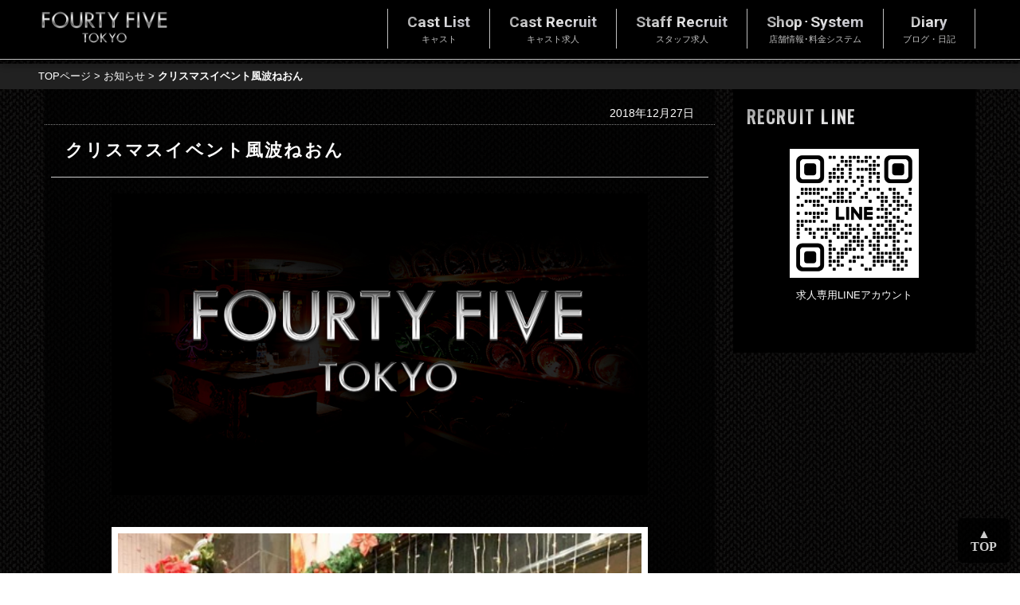

--- FILE ---
content_type: text/css
request_url: https://fourty-five.com/wp/wp-content/themes/twentyseventeen/style.css?ver=1757587596
body_size: 135542
content:
/*
Theme Name: Twenty Seventeen
Theme URI: https://wordpress.org/themes/twentyseventeen/
Author: the WordPress team
Author URI: https://wordpress.org/
Description: Twenty Seventeen brings your site to life with header video and immersive featured images. With a focus on business sites, it features multiple sections on the front page as well as widgets, navigation and social menus, a logo, and more. Personalize its asymmetrical grid with a custom color scheme and showcase your multimedia content with post formats. Our default theme for 2017 works great in many languages, for any abilities, and on any device.
Version: 1.7
License: GNU General Public License v2 or later
License URI: http://www.gnu.org/licenses/gpl-2.0.html
Text Domain: twentyseventeen
Tags: one-column, two-columns, right-sidebar, flexible-header, accessibility-ready, custom-colors, custom-header, custom-menu, custom-logo, editor-style, featured-images, footer-widgets, post-formats, rtl-language-support, sticky-post, theme-options, threaded-comments, translation-ready

This theme, like WordPress, is licensed under the GPL.
Use it to make something cool, have fun, and share what you've learned with others.
*/
/*google fonts*/
/*
font-family: 'Sawarabi Mincho', sans-serif;  //Sawarabi Mincho
font-family: 'Noto Serif JP', sans-serif;
*/

/***************************
 setting
***************************/
@keyframes fadeIn{
 0% {
	opacity: 0;
	    }
 100% {
	opacity: 1;
}
}
@-webkit-keyframes fadeIn{
 	  0% {
	opacity: 0;
	    }
 100% {
	opacity: 1;
}
}
@-webkit-keyframes fadeIn2 {
  0% {
	opacity: 0;
	transform: translateY(-50%);
	    }
	
 100% {
	opacity: 1;
	transform: translateY(0%);}
}
@keyframes fadeIn2 {
  0% {
	opacity: 0;
	transform: translateY(-50%);
	    }
 100% {
	opacity: 1;
	transform: translateY(0%);}
}

/***********************
scrollbarstyle
************************/
::-webkit-scrollbar {
    width: 10px;
}
::-webkit-scrollbar-track {
  border-radius: 10px;
  box-shadow: inset 0 0 5px rgba(0, 0, 0, .1);
}
::-webkit-scrollbar-thumb {
  background-color: rgba(0, 0, 0, .8);
  border-radius: 10px;
 /* box-shadow:0 0 0 1px rgba(255, 255, 255, .3);*/
}
.paddingtop100px{
	padding-top: 5em !important;
}
/****************
Fonts
*****************/
.bold_ud_m{
	display: inline-block;
	padding: 0.4em 0 0;
	font-weight: bold;
}
.inctax{
	display: inline-block;
	font-size: 80%;
	margin-left: 0.4em;
	
}
/**************
readmore
***********/
.readmore01{
	clear: both;
	display: block;
	width: 40%;
	padding: 0.4em;
	box-sizing: border-box;
	text-align: center;
	color: rgba(255,255,255,1.0);
	background-color: rgba(0,0,0,0.9);
	border: 1px solid rgba(255,255,255,1.0);
	margin: 1.0rem auto;
	font-family: 'Oswald', sans-serif;
}
/******
tabpanel スタイル
*****/
/* タブの外枠 */
.tabs {
  margin-top: 1.0rem;
} 
/* タブのスタイル */
.tabs .tab-label {
  display: inline-block;
  border-top-left-radius: 3px;
  border-top-right-radius: 3px;
  border: 1px solid #999;
  background-color: #f3f3f3;
  margin-left: 1px;
  margin-right: 1px;
  padding: 1.0em 1.5em;
  border-bottom: none;
  font-size: 0.9em;
  margin-bottom: -1px !important;
}
.tabs .tab-label:first-of-type{
	margin-left: 0;
}
/*タブにマウスカーソルがのったとき*/
.tabs .tab-label:hover {
  opacity: 0.8;
}
.tabs #tab-1:checked + .tab-label:hover,
.tabs #tab-2:checked ~ .tab-label:hover,
.tabs #tab-3:checked ~ .tab-label:hover{
  opacity: 1.0;
}
 
/*ラジオボタンと内容を非表示 */
.tabs input[name="tab-radio"],
.tabs .tab-content {
  display: none;
}
/*タブ内容のスタイル */
.tabs .tab-content{
  border: 1px solid #999;
  padding: 1.5rem;
	box-sizing: border-box;
  min-height: 200px;
	background-color: rgba(0,0,0,1.0);
}
/* 選択されているタブのコンテンツのみを表示 */
.tabs #tab-1:checked ~ .tab-1-content,
.tabs #tab-2:checked ~ .tab-2-content,
.tabs #tab-3:checked ~ .tab-3-content{
  display: block;
}
/* 選択されているタブのスタイルを変える */
.tabs input[name="tab-radio"]:checked + .tab-label {
   /*background-color:rgba(65,63,63,1.00);*/
    /*background-color:rgba(0,0,0,1.00);*/
    background-color:rgba(0,0,0,1.0);
	background-image: none;
	color: rgba(255,255,255,1.0);
	border-bottom: 1px solid rgba(0,0,0,1.0);
	font-weight: bold;
}
/**********************
ページャー
**********************/
.wp-pagenavi{
	width:100%;
	text-align:center;
	margin:0.5em 0;
	overflow: auto;
	padding: 0.5em;
	box-sizing: border-box;
}
.wp-pagenavi a,
.wp-pagenavi a:hover{
	padding:0.2em 0.4em;
	color:rgba(192,192,192,1.0);
	text-decoration:none;
	background:rgba(0,0,0,1.0);
	margin-left:0.3em;
	border:1px solid rgba(192,192,192,1.0);
}
.wp-pagenavi span.current{
	padding:0.2em 0.4em;
	color:rgba(192,192,192,1.0);
	background:rgba(0,0,0,1.0);
	border:1px solid rgba(192,192,192,1.0);
	margin-left:0.3em;
}
.wp-pagenavi a.nextpostslink{
	padding:0.2em 0.4em;
}
.wp-pagenavi span.extend{
		margin-left: 0.3em;
	}
/**********************
shop店舗画像のスライダー
**********************/
.swiper-container{
	width: 100%;
	max-width: 800px;
	margin: 0 auto;
}
.mb60{
	margin-bottom: 60px;
}
.swiper-container{
	text-align: center;
}
.swiper-container .swiper-slide img{
	max-width: 100%;
	width: 100%;
	height: auto;
}
.prettyprint{
	border: none;
	background: #fafafa;
	color: #697d86;
}
#thumbs {
	height: 20%;
	box-sizing: border-box;
	padding: 10px 0;
}
#thumbs .swiper-slide {
    width: 20%;
    height: 100%;
    opacity: 0.2;
    cursor: pointer;
}
#thumbs .swiper-slide-active {
    opacity: 1;
}
/************************
ページトップへボタンのスタイル
************************/
#topbutton {
			/* ▽表示位置を画面の右下に固定 */
			position: fixed;
			bottom: 0.8em;
			right: 0.8em;
			z-index:999;

			/* ▽最初は非表示にしておく */
			display: none;

			/* ▽配色・配置・文字の装飾など */
			background-color: #000000;
			opacity: 0.8;
			border-radius: 0.4em;
			text-align: center;
			font-size: 1.0em;
			font-weight: bold;
			margin: 0px;
			padding: 0.5em 1.0em 1.0em;
		}
		
		#topbutton a {
			/* ▽リンクの装飾 */
			display:block;
			color: #FFFFFF;
			text-decoration: none;
			font-family: 'Alice', serif;
			padding: 0;
			margin: 0;
		}
		#topbutton a:hover {
			/* ▽マウスが載ったときの装飾 */
			color:#FFFFFF;
			text-decoration: none;
		}
#topbutton span{
	display: block;
	line-height: .5;
}
		
/*--------------------------------------------------------------
>>> TABLE OF CONTENTS:
----------------------------------------------------------------
1.0 Normalize
2.0 Accessibility
3.0 Alignments
4.0 Clearings
5.0 Typography
6.0 Forms
7.0 Formatting
8.0 Lists
9.0 Tables
10.0 Links
11.0 Featured Image Hover
12.0 Navigation
13.0 Layout
   13.1 Header
   13.2 Front Page
   13.3 Regular Content
   13.4 Posts
   13.5 Pages
   13.6 Footer
14.0 Comments
15.0 Widgets
16.0 Media
   16.1 Galleries
17.0 Customizer
18.0 SVGs Fallbacks
19.0 Media Queries
20.0 Print
--------------------------------------------------------------*/

/*--------------------------------------------------------------
1.0 Normalize
Styles based on Normalize v5.0.0 @link https://github.com/necolas/normalize.css
--------------------------------------------------------------*/

html {
	font-family: sans-serif;
	line-height: 1.15;
	-ms-text-size-adjust: 100%;
	-webkit-text-size-adjust: 100%;
}

body {
	margin: 0;
}
body a{
	text-decoration: none;
	box-shadow: 0;
}

article,
aside,
footer,
header,
nav,
section {
	display: block;
}

h1 {
	font-size: 2em;
	margin: 0.67em 0;
}

figcaption,
figure,
main {
	display: block;
}

figure {
	margin: 1em 0;
}

hr {
	-webkit-box-sizing: content-box;
	-moz-box-sizing: content-box;
	box-sizing: content-box;
	height: 0;
	overflow: visible;
}

pre {
	font-family: monospace, monospace;
	font-size: 1em;
}

a {
	background-color: transparent;
	-webkit-text-decoration-skip: objects;
}

a:active,
a:hover {
	outline-width: 0;
}

abbr[title] {
	border-bottom: 1px #767676 dotted;
	text-decoration: none;
}

b,
strong {
	font-weight: inherit;
}

b,
strong {
	font-weight: 700;
}

code,
kbd,
samp {
	font-family: monospace, monospace;
	font-size: 1em;
}

dfn {
	font-style: italic;
}

mark {
	background-color: #eee;
	color: #222;
}

small {
	font-size: 80%;
}

sub,
sup {
	font-size: 75%;
	line-height: 0;
	position: relative;
	vertical-align: baseline;
}

sub {
	bottom: -0.25em;
}

sup {
	top: -0.5em;
}

audio,
video {
	display: inline-block;
}

audio:not([controls]) {
	display: none;
	height: 0;
}

img {
	border-style: none;
}

svg:not(:root) {
	overflow: hidden;
}

button,
input,
optgroup,
select,
textarea {
	font-family: sans-serif;
	font-size: 100%;
	line-height: 1.15;
	margin: 0;
}

button,
input {
	overflow: visible;
}

button,
select {
	text-transform: none;
}

button,
html [type="button"],
[type="reset"],
[type="submit"] {
	-webkit-appearance: button;
}

button::-moz-focus-inner,
[type="button"]::-moz-focus-inner,
[type="reset"]::-moz-focus-inner,
[type="submit"]::-moz-focus-inner {
	border-style: none;
	padding: 0;
}

button:-moz-focusring,
[type="button"]:-moz-focusring,
[type="reset"]:-moz-focusring,
[type="submit"]:-moz-focusring {
	outline: 1px dotted ButtonText;
}

fieldset {
	border: 1px solid #bbb;
	margin: 0 2px;
	padding: 0.35em 0.625em 0.75em;
}

legend {
	-webkit-box-sizing: border-box;
	-moz-box-sizing: border-box;
	box-sizing: border-box;
	color: inherit;
	display: table;
	max-width: 100%;
	padding: 0;
	white-space: normal;
}

progress {
	display: inline-block;
	vertical-align: baseline;
}

textarea {
	overflow: auto;
}

[type="checkbox"],
[type="radio"] {
	-webkit-box-sizing: border-box;
	-moz-box-sizing: border-box;
	box-sizing: border-box;
	padding: 0;
}

[type="number"]::-webkit-inner-spin-button,
[type="number"]::-webkit-outer-spin-button {
	height: auto;
}

[type="search"] {
	-webkit-appearance: textfield;
	outline-offset: -2px;
}

[type="search"]::-webkit-search-cancel-button,
[type="search"]::-webkit-search-decoration {
	-webkit-appearance: none;
}

::-webkit-file-upload-button {
	-webkit-appearance: button;
	font: inherit;
}

details,
menu {
	display: block;
}

summary {
	display: list-item;
}

canvas {
	display: inline-block;
}

template {
	display: none;
}

[hidden] {
	display: none;
}

/*--------------------------------------------------------------
2.0 Accessibility
--------------------------------------------------------------*/

/* Text meant only for screen readers. */

.screen-reader-text {
	clip: rect(1px, 1px, 1px, 1px);
	height: 1px;
	overflow: hidden;
	position: absolute !important;
	width: 1px;
	word-wrap: normal !important; /* Many screen reader and browser combinations announce broken words as they would appear visually. */
}

.screen-reader-text:focus {
	background-color: #f1f1f1;
	-webkit-border-radius: 3px;
	border-radius: 3px;
	-webkit-box-shadow: 0 0 2px 2px rgba(0, 0, 0, 0.6);
	box-shadow: 0 0 2px 2px rgba(0, 0, 0, 0.6);
	clip: auto !important;
	color: #21759b;
	display: block;
	font-size: 14px;
	font-size: 0.875rem;
	font-weight: 700;
	height: auto;
	left: 5px;
	line-height: normal;
	padding: 15px 23px 14px;
	text-decoration: none;
	top: 5px;
	width: auto;
	z-index: 100000; /* Above WP toolbar. */
}

/*--------------------------------------------------------------
3.0 Alignments
--------------------------------------------------------------*/

.alignleft {
	display: inline;
	float: left;
	margin-right: 1.5em;
}

.alignright {
	display: inline;
	float: right;
	margin-left: 1.5em;
}

.aligncenter {
	clear: both;
	display: block;
	margin-left: auto;
	margin-right: auto;
}

/*--------------------------------------------------------------
4.0 Clearings
--------------------------------------------------------------*/

.clear:before,
.clear:after,
.entry-content:before,
.entry-content:after,
.entry-footer:before,
.entry-footer:after,
.comment-content:before,
.comment-content:after,
.site-header:before,
.site-header:after,
.site-content:before,
.site-content:after,
.site-footer:before,
.site-footer:after,
.nav-links:before,
.nav-links:after,
.pagination:before,
.pagination:after,
.comment-author:before,
.comment-author:after,
.widget-area:before,
.widget-area:after,
.widget:before,
.widget:after,
.comment-meta:before,
.comment-meta:after {
	content: "";
	display: table;
	table-layout: fixed;
}

.clear:after,
.entry-content:after,
.entry-footer:after,
.comment-content:after,
.site-header:after,
.site-content:after,
.site-footer:after,
.nav-links:after,
.pagination:after,
.comment-author:after,
.widget-area:after,
.widget:after,
.comment-meta:after {
	clear: both;
}

/*--------------------------------------------------------------
5.0 Typography
--------------------------------------------------------------*/

body,
button,
input,
select,
textarea {
	color: #333;
	font-family: "Libre Franklin", "Helvetica Neue", helvetica, arial, sans-serif;
	font-size: 15px;
	font-size: 0.9375rem;
	font-weight: 400;
	line-height: 1.66;
}

h1,
h2,
h3,
h4,
h5,
h6 {
	clear: both;
	line-height: 1.4;
	margin: 0 0 0.75em;
	padding: 1.5em 0 0;
}

h1:first-child,
h2:first-child,
h3:first-child,
h4:first-child,
h5:first-child,
h6:first-child {
	padding-top: 0;
}

h1 {
	font-size: 24px;
	font-size: 1.5rem;
	font-weight: 300;
}

h2,
.home.blog .entry-title {
	color: #666;
	font-size: 20px;
	font-size: 1.25rem;
	font-weight: 300;
}

h3 {
	color: #333;
	font-size: 18px;
	font-size: 1.125rem;
	font-weight: 300;
}

h4 {
	color: #333;
	font-size: 16px;
	font-size: 1rem;
	font-weight: 800;
}

h5 {
	color: #767676;
	font-size: 13px;
	font-size: 0.8125rem;
	font-weight: 800;
	letter-spacing: 0.15em;
	text-transform: uppercase;
}

h6 {
	color: #333;
	font-size: 15px;
	font-size: 0.9375rem;
	font-weight: 800;
}

p {
	margin: 0 0 1.5em;
	padding: 0;
}

dfn,
cite,
em,
i {
	font-style: italic;
}

blockquote {
	color: #666;
	font-size: 18px;
	font-size: 1.125rem;
	font-style: italic;
	line-height: 1.7;
	margin: 0;
	overflow: hidden;
	padding: 0;
}

blockquote cite {
	display: block;
	font-style: normal;
	font-weight: 600;
	margin-top: 0.5em;
}

address {
	margin: 0 0 1.5em;
}

pre {
	background: #eee;
	font-family: "Courier 10 Pitch", Courier, monospace;
	font-size: 15px;
	font-size: 0.9375rem;
	line-height: 1.6;
	margin-bottom: 1.6em;
	max-width: 100%;
	overflow: auto;
	padding: 1.6em;
}

code,
kbd,
tt,
var {
	font-family: Monaco, Consolas, "Andale Mono", "DejaVu Sans Mono", monospace;
	font-size: 15px;
	font-size: 0.9375rem;
}

abbr,
acronym {
	border-bottom: 1px dotted #666;
	cursor: help;
}

mark,
ins {
	background: #eee;
	text-decoration: none;
}

big {
	font-size: 125%;
}

blockquote {
	quotes: "" "";
}

q {
	quotes: "“" "”" "‘" "’";
}

blockquote:before,
blockquote:after {
	content: "";
}

:focus {
	outline: none;
}

/* Typography for Arabic Font */

html[lang="ar"] body,
html[lang="ar"] button,
html[lang="ar"] input,
html[lang="ar"] select,
html[lang="ar"] textarea,
html[lang="ary"] body,
html[lang="ary"] button,
html[lang="ary"] input,
html[lang="ary"] select,
html[lang="ary"] textarea,
html[lang="azb"] body,
html[lang="azb"] button,
html[lang="azb"] input,
html[lang="azb"] select,
html[lang="azb"] textarea,
html[lang="fa-IR"] body,
html[lang="fa-IR"] button,
html[lang="fa-IR"] input,
html[lang="fa-IR"] select,
html[lang="fa-IR"] textarea,
html[lang="haz"] body,
html[lang="haz"] button,
html[lang="haz"] input,
html[lang="haz"] select,
html[lang="haz"] textarea,
html[lang="ps"] body,
html[lang="ps"] button,
html[lang="ps"] input,
html[lang="ps"] select,
html[lang="ps"] textarea,
html[lang="ur"] body,
html[lang="ur"] button,
html[lang="ur"] input,
html[lang="ur"] select,
html[lang="ur"] textarea {
	font-family: Tahoma, Arial, sans-serif;
}

html[lang="ar"] h1,
html[lang="ar"] h2,
html[lang="ar"] h3,
html[lang="ar"] h4,
html[lang="ar"] h5,
html[lang="ar"] h6,
html[lang="ary"] h1,
html[lang="ary"] h2,
html[lang="ary"] h3,
html[lang="ary"] h4,
html[lang="ary"] h5,
html[lang="ary"] h6,
html[lang="azb"] h1,
html[lang="azb"] h2,
html[lang="azb"] h3,
html[lang="azb"] h4,
html[lang="azb"] h5,
html[lang="azb"] h6,
html[lang="fa-IR"] h1,
html[lang="fa-IR"] h2,
html[lang="fa-IR"] h3,
html[lang="fa-IR"] h4,
html[lang="fa-IR"] h5,
html[lang="fa-IR"] h6,
html[lang="haz"] h1,
html[lang="haz"] h2,
html[lang="haz"] h3,
html[lang="haz"] h4,
html[lang="haz"] h5,
html[lang="haz"] h6,
html[lang="ps"] h1,
html[lang="ps"] h2,
html[lang="ps"] h3,
html[lang="ps"] h4,
html[lang="ps"] h5,
html[lang="ps"] h6,
html[lang="ur"] h1,
html[lang="ur"] h2,
html[lang="ur"] h3,
html[lang="ur"] h4,
html[lang="ur"] h5,
html[lang="ur"] h6 {
	font-weight: 700;
}

/* Typography for Chinese Font */

html[lang^="zh-"] body,
html[lang^="zh-"] button,
html[lang^="zh-"] input,
html[lang^="zh-"] select,
html[lang^="zh-"] textarea {
	font-family: "PingFang TC", "Helvetica Neue", Helvetica, STHeitiTC-Light, Arial, sans-serif;
}

html[lang="zh-CN"] body,
html[lang="zh-CN"] button,
html[lang="zh-CN"] input,
html[lang="zh-CN"] select,
html[lang="zh-CN"] textarea {
	font-family: "PingFang SC", "Helvetica Neue", Helvetica, STHeitiSC-Light, Arial, sans-serif;
}

html[lang^="zh-"] h1,
html[lang^="zh-"] h2,
html[lang^="zh-"] h3,
html[lang^="zh-"] h4,
html[lang^="zh-"] h5,
html[lang^="zh-"] h6 {
	font-weight: 700;
}

/* Typography for Cyrillic Font */

html[lang="bg-BG"] body,
html[lang="bg-BG"] button,
html[lang="bg-BG"] input,
html[lang="bg-BG"] select,
html[lang="bg-BG"] textarea,
html[lang="ru-RU"] body,
html[lang="ru-RU"] button,
html[lang="ru-RU"] input,
html[lang="ru-RU"] select,
html[lang="ru-RU"] textarea,
html[lang="uk"] body,
html[lang="uk"] button,
html[lang="uk"] input,
html[lang="uk"] select,
html[lang="uk"] textarea {
	font-family: "Helvetica Neue", Helvetica, "Segoe UI", Arial, sans-serif;
}

html[lang="bg-BG"] h1,
html[lang="bg-BG"] h2,
html[lang="bg-BG"] h3,
html[lang="bg-BG"] h4,
html[lang="bg-BG"] h5,
html[lang="bg-BG"] h6,
html[lang="ru-RU"] h1,
html[lang="ru-RU"] h2,
html[lang="ru-RU"] h3,
html[lang="ru-RU"] h4,
html[lang="ru-RU"] h5,
html[lang="ru-RU"] h6,
html[lang="uk"] h1,
html[lang="uk"] h2,
html[lang="uk"] h3,
html[lang="uk"] h4,
html[lang="uk"] h5,
html[lang="uk"] h6 {
	font-weight: 700;
	line-height: 1.2;
}

/* Typography for Devanagari Font */

html[lang="bn-BD"] body,
html[lang="bn-BD"] button,
html[lang="bn-BD"] input,
html[lang="bn-BD"] select,
html[lang="bn-BD"] textarea,
html[lang="hi-IN"] body,
html[lang="hi-IN"] button,
html[lang="hi-IN"] input,
html[lang="hi-IN"] select,
html[lang="hi-IN"] textarea,
html[lang="mr-IN"] body,
html[lang="mr-IN"] button,
html[lang="mr-IN"] input,
html[lang="mr-IN"] select,
html[lang="mr-IN"] textarea {
	font-family: Arial, sans-serif;
}

html[lang="bn-BD"] h1,
html[lang="bn-BD"] h2,
html[lang="bn-BD"] h3,
html[lang="bn-BD"] h4,
html[lang="bn-BD"] h5,
html[lang="bn-BD"] h6,
html[lang="hi-IN"] h1,
html[lang="hi-IN"] h2,
html[lang="hi-IN"] h3,
html[lang="hi-IN"] h4,
html[lang="hi-IN"] h5,
html[lang="hi-IN"] h6,
html[lang="mr-IN"] h1,
html[lang="mr-IN"] h2,
html[lang="mr-IN"] h3,
html[lang="mr-IN"] h4,
html[lang="mr-IN"] h5,
html[lang="mr-IN"] h6 {
	font-weight: 700;
}

/* Typography for Greek Font */

html[lang="el"] body,
html[lang="el"] button,
html[lang="el"] input,
html[lang="el"] select,
html[lang="el"] textarea {
	font-family: "Helvetica Neue", Helvetica, Arial, sans-serif;
}

html[lang="el"] h1,
html[lang="el"] h2,
html[lang="el"] h3,
html[lang="el"] h4,
html[lang="el"] h5,
html[lang="el"] h6 {
	font-weight: 700;
	line-height: 1.3;
}

/* Typography for Gujarati Font */

html[lang="gu-IN"] body,
html[lang="gu-IN"] button,
html[lang="gu-IN"] input,
html[lang="gu-IN"] select,
html[lang="gu-IN"] textarea {
	font-family: Arial, sans-serif;
}

html[lang="gu-IN"] h1,
html[lang="gu-IN"] h2,
html[lang="gu-IN"] h3,
html[lang="gu-IN"] h4,
html[lang="gu-IN"] h5,
html[lang="gu-IN"] h6 {
	font-weight: 700;
}

/* Typography for Hebrew Font */

html[lang="he-IL"] body,
html[lang="he-IL"] button,
html[lang="he-IL"] input,
html[lang="he-IL"] select,
html[lang="he-IL"] textarea {
	font-family: "Arial Hebrew", Arial, sans-serif;
}

html[lang="he-IL"] h1,
html[lang="he-IL"] h2,
html[lang="he-IL"] h3,
html[lang="he-IL"] h4,
html[lang="he-IL"] h5,
html[lang="he-IL"] h6 {
	font-weight: 700;
}

/* Typography for Japanese Font */

html[lang="ja"] body,
html[lang="ja"] button,
html[lang="ja"] input,
html[lang="ja"] select,
html[lang="ja"] textarea {
	font-family: "Hiragino Kaku Gothic Pro", Meiryo, sans-serif;
}

html[lang="ja"] h1,
html[lang="ja"] h2,
html[lang="ja"] h3,
html[lang="ja"] h4,
html[lang="ja"] h5,
html[lang="ja"] h6 {
	font-weight: 700;
}

/* Typography for Korean font */

html[lang="ko-KR"] body,
html[lang="ko-KR"] button,
html[lang="ko-KR"] input,
html[lang="ko-KR"] select,
html[lang="ko-KR"] textarea {
	font-family: "Apple SD Gothic Neo", "Malgun Gothic", "Nanum Gothic", Dotum, sans-serif;
}

html[lang="ko-KR"] h1,
html[lang="ko-KR"] h2,
html[lang="ko-KR"] h3,
html[lang="ko-KR"] h4,
html[lang="ko-KR"] h5,
html[lang="ko-KR"] h6 {
	font-weight: 600;
}

/* Typography for Thai Font */

html[lang="th"] h1,
html[lang="th"] h2,
html[lang="th"] h3,
html[lang="th"] h4,
html[lang="th"] h5,
html[lang="th"] h6 {
	line-height: 1.65;
	font-family: "Sukhumvit Set", "Helvetica Neue", Helvetica, Arial, sans-serif;
}

html[lang="th"] body,
html[lang="th"] button,
html[lang="th"] input,
html[lang="th"] select,
html[lang="th"] textarea {
	line-height: 1.8;
	font-family: "Sukhumvit Set", "Helvetica Neue", Helvetica, Arial, sans-serif;
}

/* Remove letter-spacing for all non-latin alphabets */

html[lang="ar"] *,
html[lang="ary"] *,
html[lang="azb"] *,
html[lang="haz"] *,
html[lang="ps"] *,
html[lang^="zh-"] *,
html[lang="bg-BG"] *,
html[lang="ru-RU"] *,
html[lang="uk"] *,
html[lang="bn-BD"] *,
html[lang="hi-IN"] *,
html[lang="mr-IN"] *,
html[lang="el"] *,
html[lang="gu-IN"] *,
html[lang="he-IL"] *,
html[lang="ja"] *,
html[lang="ko-KR"] *,
html[lang="th"] * {
	letter-spacing: 0 !important;
}

/*--------------------------------------------------------------
6.0 Forms
--------------------------------------------------------------*/

label {
	color: #333;
	display: block;
	font-weight: 800;
	margin-bottom: 0.5em;
}

fieldset {
	margin-bottom: 1em;
}

input[type="text"],
input[type="email"],
input[type="url"],
input[type="password"],
input[type="search"],
input[type="number"],
input[type="tel"],
input[type="range"],
input[type="date"],
input[type="month"],
input[type="week"],
input[type="time"],
input[type="datetime"],
input[type="datetime-local"],
input[type="color"],
textarea {
	color: #666;
	background: #fff;
	background-image: -webkit-linear-gradient(rgba(255, 255, 255, 0), rgba(255, 255, 255, 0));
	border: 1px solid #bbb;
	-webkit-border-radius: 3px;
	border-radius: 3px;
	display: block;
	padding: 0.7em;
	width: 100%;
}

input[type="text"]:focus,
input[type="email"]:focus,
input[type="url"]:focus,
input[type="password"]:focus,
input[type="search"]:focus,
input[type="number"]:focus,
input[type="tel"]:focus,
input[type="range"]:focus,
input[type="date"]:focus,
input[type="month"]:focus,
input[type="week"]:focus,
input[type="time"]:focus,
input[type="datetime"]:focus,
input[type="datetime-local"]:focus,
input[type="color"]:focus,
textarea:focus {
	color: #222;
	border-color: #333;
}

select {
	border: 1px solid #bbb;
	-webkit-border-radius: 3px;
	border-radius: 3px;
	height: 3em;
	max-width: 100%;
}

input[type="radio"],
input[type="checkbox"] {
	margin-right: 0.5em;
}

input[type="radio"] + label,
input[type="checkbox"] + label {
	font-weight: 400;
}

button,
input[type="button"],
input[type="submit"] {
	background-color: #222;
	border: 0;
	-webkit-border-radius: 2px;
	border-radius: 2px;
	-webkit-box-shadow: none;
	box-shadow: none;
	color: #fff;
	cursor: pointer;
	display: inline-block;
	font-size: 14px;
	font-size: 0.875rem;
	font-weight: 800;
	line-height: 1;
	padding: 1em 2em;
	text-shadow: none;
	-webkit-transition: background 0.2s;
	transition: background 0.2s;
}

input + button,
input + input[type="button"],
input + input[type="submit"] {
	padding: 0.75em 2em;
}

button.secondary,
input[type="reset"],
input[type="button"].secondary,
input[type="reset"].secondary,
input[type="submit"].secondary {
	background-color: #ddd;
	color: #222;
}

button:hover,
button:focus,
input[type="button"]:hover,
input[type="button"]:focus,
input[type="submit"]:hover,
input[type="submit"]:focus {
	background: #767676;
}

button.secondary:hover,
button.secondary:focus,
input[type="reset"]:hover,
input[type="reset"]:focus,
input[type="button"].secondary:hover,
input[type="button"].secondary:focus,
input[type="reset"].secondary:hover,
input[type="reset"].secondary:focus,
input[type="submit"].secondary:hover,
input[type="submit"].secondary:focus {
	background: #bbb;
}

/* Placeholder text color -- selectors need to be separate to work. */
::-webkit-input-placeholder {
	color: #333;
	font-family: "Libre Franklin", "Helvetica Neue", helvetica, arial, sans-serif;
}

:-moz-placeholder {
	color: #333;
	font-family: "Libre Franklin", "Helvetica Neue", helvetica, arial, sans-serif;
}

::-moz-placeholder {
	color: #333;
	font-family: "Libre Franklin", "Helvetica Neue", helvetica, arial, sans-serif;
	opacity: 1;
	/* Since FF19 lowers the opacity of the placeholder by default */
}

:-ms-input-placeholder {
	color: #333;
	font-family: "Libre Franklin", "Helvetica Neue", helvetica, arial, sans-serif;
}

/*--------------------------------------------------------------
7.0 Formatting
--------------------------------------------------------------*/

hr {
	background-color: #bbb;
	border: 0;
	height: 1px;
	margin-bottom: 1.5em;
}

/*--------------------------------------------------------------
8.0 Lists
--------------------------------------------------------------*/

ul,
ol {
	margin: 0 0 1.5em;
	padding: 0;
}

ul {
	list-style: disc;
}

ol {
	list-style: decimal;
}

li > ul,
li > ol {
	margin-bottom: 0;
	margin-left: 1.5em;
}

dt {
	font-weight: 700;
}

dd {
	margin: 0 1.5em 1.5em;
}

/*--------------------------------------------------------------
9.0 Tables
--------------------------------------------------------------*/

table {
	border-collapse: collapse;
	margin: 0 0 1.5em;
	width: 100%;
}

thead th {
	border-bottom: 2px solid #bbb;
	padding-bottom: 0.5em;
}

th {
	padding: 0.4em;
	text-align: left;
}

tr {
	border-bottom: 1px solid #eee;
}

td {
	padding: 0.4em;
}

th:first-child,
td:first-child {
	padding-left: 0;
}

th:last-child,
td:last-child {
	padding-right: 0;
}

/*--------------------------------------------------------------
10.0 Links
--------------------------------------------------------------*/

a {
	color: #222;
	text-decoration: none;
}

a:focus {
	outline: thin dotted;
}

a:hover,
a:active {
	color: #000;
	outline: 0;
}

/* Hover effects */

.entry-content a,
.entry-summary a,
.comment-content a,
.widget a,
.site-footer .widget-area a,
.posts-navigation a,
.widget_authors a strong {
	-webkit-box-shadow: inset 0 -1px 0 rgba(15, 15, 15, 1);
	box-shadow: inset 0 -1px 0 rgba(15, 15, 15, 1);
	-webkit-transition: color 80ms ease-in, -webkit-box-shadow 130ms ease-in-out;
	transition: color 80ms ease-in, -webkit-box-shadow 130ms ease-in-out;
	transition: color 80ms ease-in, box-shadow 130ms ease-in-out;
	transition: color 80ms ease-in, box-shadow 130ms ease-in-out, -webkit-box-shadow 130ms ease-in-out;
}

.entry-title a,
.entry-meta a,
.page-links a,
.page-links a .page-number,
.entry-footer a,
.entry-footer .cat-links a,
.entry-footer .tags-links a,
.edit-link a,
.post-navigation a,
.logged-in-as a,
.comment-navigation a,
.comment-metadata a,
.comment-metadata a.comment-edit-link,
.comment-reply-link,
a .nav-title,
.pagination a,
.comments-pagination a,
.site-info a,
.widget .widget-title a,
.widget ul li a,
.site-footer .widget-area ul li a,
.site-footer .widget-area ul li a {
	/*-webkit-box-shadow: inset 0 -1px 0 rgba(255, 255, 255, 1);*/
	/*box-shadow: inset 0 -1px 0 rgba(255, 255, 255, 1);*/
	text-decoration: none;
	-webkit-transition: color 80ms ease-in, -webkit-box-shadow 130ms ease-in-out;
	transition: color 80ms ease-in, -webkit-box-shadow 130ms ease-in-out;
	transition: color 80ms ease-in, box-shadow 130ms ease-in-out;
	transition: color 80ms ease-in, box-shadow 130ms ease-in-out, -webkit-box-shadow 130ms ease-in-out;
}

.entry-content a:focus,
.entry-content a:hover,
.entry-summary a:focus,
.entry-summary a:hover,
.comment-content a:focus,
.comment-content a:hover,
.widget a:focus,
.widget a:hover,
.site-footer .widget-area a:focus,
.site-footer .widget-area a:hover,
.posts-navigation a:focus,
.posts-navigation a:hover,
.comment-metadata a:focus,
.comment-metadata a:hover,
.comment-metadata a.comment-edit-link:focus,
.comment-metadata a.comment-edit-link:hover,
.comment-reply-link:focus,
.comment-reply-link:hover,
.widget_authors a:focus strong,
.widget_authors a:hover strong,
.entry-title a:focus,
.entry-title a:hover,
.entry-meta a:focus,
.entry-meta a:hover,
.page-links a:focus .page-number,
.page-links a:hover .page-number,
.entry-footer a:focus,
.entry-footer a:hover,
.entry-footer .cat-links a:focus,
.entry-footer .cat-links a:hover,
.entry-footer .tags-links a:focus,
.entry-footer .tags-links a:hover,
.pagination a:not(.prev):not(.next):focus,
.pagination a:not(.prev):not(.next):hover,
.comments-pagination a:not(.prev):not(.next):focus,
.comments-pagination a:not(.prev):not(.next):hover,
.logged-in-as a:focus,
.logged-in-as a:hover,
.edit-link a:focus,
.edit-link a:hover,
.site-info a:focus,
.site-info a:hover,
.widget .widget-title a:focus,
.widget .widget-title a:hover,
.widget ul li a:focus,
.widget ul li a:hover {
	color: rgba(255,255,255,1.0);
	/*-webkit-box-shadow: inset 0 0 0 rgba(0, 0, 0, 0), 0 3px 0 rgba(0, 0, 0, 1);
	box-shadow: inset 0 0 0 rgba(0, 0, 0, 0), 0 3px 0 rgba(0, 0, 0, 1);*/
}

/* Fixes linked images */
.entry-content a img,
.comment-content a img,
.widget a img {
	-webkit-box-shadow: 0 0 0 8px #fff;
	box-shadow: 0 0 0 8px #fff;
}

.post-navigation a:focus .icon,
.post-navigation a:hover .icon {
	color: #222;
}

/*--------------------------------------------------------------
11.0 Featured Image Hover
--------------------------------------------------------------*/

.post-thumbnail {
	margin-bottom: 1em;
}
.post-thumbnail img{
	-webkit-backface-visibility: hidden;
	-webkit-transition: opacity 0.2s;
	transition: opacity 0.2s;
	display: block;
	margin: 0 auto;
	height: auto !important;
	max-width: 80%;
}
.post-thumbnail a:hover img,
.post-thumbnail a:focus img {
	opacity: 0.7;
}

/*--------------------------------------------------------------
12.0 Navigation
--------------------------------------------------------------*/

.navigation-top {
	background: #fff;
	border-bottom: 1px solid #eee;
	border-top: 1px solid #eee;
	font-size: 16px;
	font-size: 1rem;
	position: relative;
}

.navigation-top .wrap {
	max-width: 1000px;
	padding: 0;
}

.navigation-top a {
	color: #222;
	font-weight: 600;
	-webkit-transition: color 0.2s;
	transition: color 0.2s;
}

.navigation-top .current-menu-item > a,
.navigation-top .current_page_item > a {
	color: #767676;
}

.main-navigation {
	clear: both;
	display: block;
}

.main-navigation ul {
	background: #fff;
	list-style: none;
	margin: 0;
	padding: 0 1.5em;
	text-align: left;
}

/* Hide the menu on small screens when JavaScript is available.
 * It only works with JavaScript.
 */

.js .main-navigation ul,
.main-navigation .menu-item-has-children > a > .icon,
.main-navigation .page_item_has_children > a > .icon,
.main-navigation ul a > .icon {
	display: none;
}

.main-navigation > div > ul {
	border-top: 1px solid #eee;
	padding: 0.75em 1.695em;
}

.js .main-navigation.toggled-on > div > ul {
	display: block;
}

.main-navigation ul ul {
	padding: 0 0 0 1.5em;
}

.main-navigation ul ul.toggled-on {
	display: block;
}

.main-navigation ul ul a {
	letter-spacing: 0;
	padding: 0.4em 0;
	position: relative;
	text-transform: none;
}

.main-navigation li {
	border-bottom: 1px solid #eee;
	position: relative;
}

.main-navigation li li,
.main-navigation li:last-child {
	border: 0;
}

.main-navigation a {
	display: block;
	padding: 0.5em 0;
	text-decoration: none;
}

.main-navigation a:hover {
	color: #767676;
}

/* Menu toggle */

.menu-toggle {
	background-color: transparent;
	border: 0;
	-webkit-box-shadow: none;
	box-shadow: none;
	color: #222;
	display: none;
	font-size: 14px;
	font-size: 0.875rem;
	font-weight: 800;
	line-height: 1.5;
	margin: 1px auto 2px;
	padding: 1em;
	text-shadow: none;
}

/* Display the menu toggle when JavaScript is available. */

.js .menu-toggle {
	display: block;
}

.main-navigation.toggled-on ul.nav-menu {
	display: block;
}

.menu-toggle:hover,
.menu-toggle:focus {
	background-color: transparent;
	-webkit-box-shadow: none;
	box-shadow: none;
}

.menu-toggle:focus {
	outline: thin solid;
}

.menu-toggle .icon {
	margin-right: 0.5em;
	top: -2px;
}

.toggled-on .menu-toggle .icon-bars,
.menu-toggle .icon-close {
	display: none;
}

.toggled-on .menu-toggle .icon-close {
	display: inline-block;
}

/* Dropdown Toggle */

.dropdown-toggle {
	background-color: transparent;
	border: 0;
	-webkit-box-shadow: none;
	box-shadow: none;
	color: #222;
	display: block;
	font-size: 16px;
	right: -0.5em;
	line-height: 1.5;
	margin: 0 auto;
	padding: 0.5em;
	position: absolute;
	text-shadow: none;
	top: 0;
}

.dropdown-toggle:hover,
.dropdown-toggle:focus {
	background: transparent;
}

.dropdown-toggle:focus {
	outline: thin dotted;
}

.dropdown-toggle.toggled-on .icon {
	-ms-transform: rotate(-180deg); /* IE 9 */
	-webkit-transform: rotate(-180deg); /* Chrome, Safari, Opera */
	transform: rotate(-180deg);
}

/* Scroll down arrow */

.site-header .menu-scroll-down {
	display: none;
}

/*--------------------------------------------------------------
13.0 Layout
--------------------------------------------------------------*/

html {
	-webkit-box-sizing: border-box;
	-moz-box-sizing: border-box;
	box-sizing: border-box;
}

*,
*:before,
*:after {
	/* Inherit box-sizing to make it easier to change the property for components that leverage other behavior; see http://css-tricks.com/inheriting-box-sizing-probably-slightly-better-best-practice/ */
	-webkit-box-sizing: inherit;
	-moz-box-sizing: inherit;
	box-sizing: inherit;
}

body {
	background: #fff;
	/* Fallback for when there is no custom background color defined. */
}

#page {
	position: relative;
	word-wrap: break-word;
}

.wrap {
	margin-left: auto;
	margin-right: auto;
	max-width: 700px;
	padding-left: 1em;
	padding-right: 1em;
}

.wrap:after {
	clear: both;
	content: "";
	display: block;
}

/*--------------------------------------------------------------
13.1 Header
--------------------------------------------------------------*/

#masthead .wrap {
	position: relative;
}
#headermenu{
	width: 100%;
	position: absolute;
	top: 0;
	z-index: 100;
	background-color:#000000;
	margin: 0;
	padding:0;
	box-sizing: border-box;
	border-bottom: 1px solid rgba(192,192,192,1.0);
	box-shadow: 0 0.6em 0.4em rgba(0,0,0,0.2);
}
.mastheader_slide{
	position: fixed;
	/*▽最初は非表示にしておく*/
	display: none;
    top: 0;
    left: 0;
	width:100%;
/*background-image:url('assets/img/back_img.gif');
	background-repeat:repeat;
	background-position:center top;*/
	/*background:rgba(255,133,170,0.8);*/
	background: rgba(0,0,0,1.00);
	box-sizing:border-box;
	z-index:200;
	overflow:hidden;
	/*border-bottom: 1px solid rgba(192,192,192,1.0);*/
    box-shadow: 0 0.6em 0.4em rgba(0,0,0,0.2);
}

.columninner{
	width: 100%;
	max-width: 1200px;
	padding: 0.5em;
	box-sizing: border-box;
	margin: 0 auto;
	background: #000000;
	color: #FFFFFF;
	overflow: auto;
}
.headerlogo{
	width: 20%;
	float: left;
}
.headerlogo img{
	width: 70% !important;
	height: auto !important;
	padding: 0.2em;
	box-sizing: border-box;
}
button.btn_menu{
	display: none;
}
.header_right_menu{
	width: 80%;
	float: right;
}
.header_right_menu ul{
	list-style: none;
	overflow: auto;
	float: right;
	padding: 0.2em 0.5em 0 0.5em;
	box-sizing: border-box;
	margin: 0;
}
.header_right_menu li{
	float: left;
	padding: 0.2em 1.5em;
	box-sizing: border-box;
	text-align: center;
	border-left: 1px solid rgba(190,190,190,1.0);
}
.header_right_menu li:last-child{
	border-right: 1px solid rgba(190,190,190,1.0);
}
.header_right_menu li a{
	display: block;
}
.header_right_menu li a span.en{
	display: block;
	text-align: center;
	font-family: 'Oswald', sans-serif;
	font-family: 'Roboto', sans-serif;
	font-size: 1.2rem;
	text-decoration: none;
	color: rgba(192,192,192,1.0);
	background-image: linear-gradient(to top left, #A5A5A5, #BABAC2, #E8E8E8, #A5A5A5, #BABAC2);
	-webkit-background-clip: text;
    -webkit-text-fill-color: transparent;
}
.header_right_menu li a span.jan{
	display: block;
	text-align: center;
	font-size: 0.7rem;
	line-height: 1.4;
	color: rgba(192,192,192,1.0);
}
.header_right_menu li a:hover{
	border-bottom: 1px solid rgba(192,192,192,1.0);
}

.site-header {
	background-color: #000000;
	position: relative;
}

/* Site branding */

.site-branding {
	padding: 1em 0;
	position: relative;
	-webkit-transition: margin-bottom 0.2s;
	transition: margin-bottom 0.2s;
	z-index: 3;
}

.site-branding a {
	text-decoration: none;
	-webkit-transition: opacity 0.2s;
	transition: opacity 0.2s;
}

.site-branding a:hover,
.site-branding a:focus {
	opacity: 0.7;
}

.site-title {
	clear: none;
	font-size: 24px;
	font-size: 1.5rem;
	font-weight: 800;
	line-height: 1.25;
	letter-spacing: 0.08em;
	margin: 0;
	padding: 0;
	text-transform: uppercase;
}

.site-title,
.site-title a {
	color: #222;
	opacity: 1; /* Prevent opacity from changing during selective refreshes in the customize preview */
}

body.has-header-image .site-title,
body.has-header-video .site-title,
body.has-header-image .site-title a,
body.has-header-video .site-title a {
	color: #fff;
}

.site-description {
	color: #666;
	font-size: 13px;
	font-size: 0.8125rem;
	margin-bottom: 0;
}

body.has-header-image .site-description,
body.has-header-video .site-description {
	color: #fff;
	opacity: 0.8;
}

.custom-logo-link {
	display: inline-block;
	padding-right: 1em;
	vertical-align: middle;
	width: auto;
}

.custom-logo-link img {
	display: inline-block;
	max-height: 80px;
	width: auto;
}

body.home.title-tagline-hidden.has-header-image .custom-logo-link img,
body.home.title-tagline-hidden.has-header-video .custom-logo-link img {
	max-height: 200px;
	max-width: 100%;
}

.custom-logo-link a:hover,
.custom-logo-link a:focus {
	opacity: 0.9;
}

body:not(.title-tagline-hidden) .site-branding-text {
	display: inline-block;
	vertical-align: middle;
}

.custom-header {
	position: relative;
}
.front_top_whitelogo{
	position: absolute;
	left:0;
	right:0;
	top:40%;
	width: 300px;
	z-index: 90;
	animation: fadeIn2 2.0s ease 0s 1 normal;
	margin:auto;
	/*margin-left: -150px;*/
}
.front_top_whitelogo img{
	width: 300px !important;
	height: auto !important;
	opacity: 0.95;
	-webkit-box-reflect: below 3px -webkit-gradient(linear, 0 0, 0 100%, from(transparent), color-stop(0.5, transparent), to(rgba(0,0,0,0.4)));
	box-reflect: below 3px -webkit-gradient(linear, 0 0, 0 100%, from(transparent), color-stop(0.5, transparent), to(rgba(0,0,0,0.4)));
}
.front_top_information{
	position: absolute;
	left:0;
	right: 0;
	top:60%;
	z-index: 90;
	animation: fadeIn2 2.0s ease 0s 1 normal;
	width:760px;
	background-color: rgba(0,0,0,0.5);
	padding: 0.5em;
	box-sizing: border-box;
	margin: auto;
	color: #FFFFFF;
	border-radius: 0.3em;
}
.front_top_information p{
	/*font-family: 'Roboto', sans-serif;*/
	margin-bottom: 0.4em;
	font-size: 1.3em;
	line-height: 1.4;
	padding-bottom: 0.4em;
	text-align: center;
	width: 94%;
	margin: 0 auto;
	border-bottom: 1px solid #FFFFFF;
	text-shadow: 1px 1px 0.2em rgba(0,0,0,0.3);
}
.info_area{
	width: 100%;
	padding: 0.5em;
	box-sizing: border-box;
	height: 160px;
	overflow-y:scroll;
}
.info_area ul{
	width: 96%;
	margin: 0 auto;
	padding: 0.5em;
	box-sizing: border-box;
	list-style: none;
	font-size: 1.0em;
}
.info_area li{
	overflow: auto;
	border-bottom: dotted 1px rgba(255,255,255,1.0);
	padding: .4em 0.2em;
	box-sizing: border-box;
}
div.cat_area{
	width: 20%;
	float: left;
	height: auto;
}
div.cat_area p{
	display: inline-block;
	border-bottom: none;
	font-size: .9em;
	vertical-align: middle;
}
p.cat_event{
	padding: 0.2em;
	box-sizing: border-box;
	background-color:rgba(220,20,60,1.00);
}
p.cat_information{
	padding: 0.2em;
	box-sizing: border-box;
	background-color:rgba(25,25,112,1.00);
}
div.info_list_titlearea{
	display: inline-block;
	width: 80%;
	float: left;
	padding: 0 0 0 1.0em;
	box-sizing: border-box;
	font-size: .95em;
}
div.info_date_area{
	font-size: .85em;
	line-height: 1.2;
}
.info_area li a{
	font-size: 1.0em;
	color: rgba(255,255,255,1.0);
	
}
.has-header-image.twentyseventeen-front-page .custom-header,
.has-header-video.twentyseventeen-front-page .custom-header,
.has-header-image.home.blog .custom-header,
.has-header-video.home.blog .custom-header {
	display: table;
	/*height: 300px;
	height: 75vh;*/
	width: 100%;
}

.custom-header-media {
	bottom: 0;
	left: 0;
	overflow: hidden;
	/*position: absolute;*/
	right: 0;
	top: 0;
	width: 100%;
	height: 100vh !important;
}

.custom-header-media:before {
	/* Permalink - use to edit and share this gradient: http://colorzilla.com/gradient-editor/#000000+0,000000+100&0+0,0.3+75 */
	/*background: -moz-linear-gradient(to top, rgba(0, 0, 0, 0.1) 0%, rgba(0, 0, 0, 0.2) 75%, rgba(0, 0, 0, 0.2) 100%); /* FF3.6-15 */
	/*background: -webkit-linear-gradient(to top, rgba(0, 0, 0, 0.1) 0%, rgba(0, 0, 0, 0.2) 75%, rgba(0, 0, 0, 0.2) 100%); /* Chrome10-25,Safari5.1-6 */
	/*background: linear-gradient(to bottom, rgba(0, 0, 0, 0.1) 0%, rgba(0, 0, 0, 0.2) 75%, rgba(0, 0, 0, 0.2) 100%); /* W3C, IE10+, FF16+, Chrome26+, Opera12+, Safari7+ */
	/*filter: progid:DXImageTransform.Microsoft.gradient(startColorstr="#00000000", endColorstr="#4d000000", GradientType=0); /* IE6-9 */
	bottom: 0;
	content: "";
	display: block;
	height: 100%;
	left: 0;
	top:0;
	position: absolute;
	right: 0;
	z-index: 2;
}

.has-header-image .custom-header-media img,
.has-header-video .custom-header-media video,
.has-header-video .custom-header-media iframe {
	position: fixed;
	height: auto;
	left: 50%;
	max-width: 1000%;
	min-height: 100%;
	min-width: 100%;
	min-width: 100vw; /* vw prevents 1px gap on left that 100% has */
	width: auto;
	top: 50%;
	/*padding-bottom: 1px; *//* Prevent header from extending beyond the footer */
	-ms-transform: translateX(-50%) translateY(-50%);
	-moz-transform: translateX(-50%) translateY(-50%);
	-webkit-transform: translateX(-50%) translateY(-50%);
	transform: translateX(-50%) translateY(-50%);
}

.wp-custom-header .wp-custom-header-video-button { /* Specificity prevents .color-dark button overrides */
	background-color: rgba(34, 34, 34, 0.5);
	background-color: rgba(0, 0, 0, 1.0);
	border: 1px solid rgba(255, 255, 255, 0.6);
	color: rgba(255, 255, 255, 0.6);
	height: 45px;
	overflow: hidden;
	padding: 0;
	position: fixed;
	right: 30px;
	top: 30px;
	-webkit-transition: background-color 0.2s ease-in-out, border-color 0.2s ease-in-out, color 0.3s ease-in-out;
	transition: background-color 0.2s ease-in-out, border-color 0.2s ease-in-out, color 0.3s ease-in-out;
	width: 45px;
}

.wp-custom-header .wp-custom-header-video-button:hover,
.wp-custom-header .wp-custom-header-video-button:focus { /* Specificity prevents .color-dark button overrides */
	border-color: rgba(255, 255, 255, 0.8);
	background-color: rgba(0, 0, 0, 1.0);
	color: #fff;
}

.admin-bar .wp-custom-header-video-button {
	top: 62px;
}

.has-header-image:not(.twentyseventeen-front-page):not(.home) .custom-header-media img {
	bottom: 0;
	position: absolute;
	top: auto;
	-ms-transform: translateX(-50%) translateY(0);
	-moz-transform: translateX(-50%) translateY(0);
	-webkit-transform: translateX(-50%) translateY(0);
	transform: translateX(-50%) translateY(0);
}
.front-image-area{
	display: none;
}

/* For browsers that support 'object-fit' */
@supports ( object-fit: cover ) {
	.has-header-image .custom-header-media img,
	.has-header-video .custom-header-media video,
	.has-header-video .custom-header-media iframe,
	.has-header-image:not(.twentyseventeen-front-page):not(.home) .custom-header-media img {
		height: 100%;
		left: 0;
		-o-object-fit: cover;
		object-fit: cover;
		object-position: 50% 0;
		top: 0;
		-ms-transform: none;
		-moz-transform: none;
		-webkit-transform: none;
		transform: none;
		width: 100%;
	}
}

/* Hides div in Customizer preview when header images or videos change. */

body:not(.has-header-image):not(.has-header-video) .custom-header-media {
	display: none;
}

.has-header-image.twentyseventeen-front-page .site-branding,
.has-header-video.twentyseventeen-front-page .site-branding,
.has-header-image.home.blog .site-branding,
.has-header-video.home.blog .site-branding {
	display: table-cell;
	height: 100%;
	vertical-align: bottom;
}

/*--------------------------------------------------------------
13.2 Front Page
--------------------------------------------------------------*/

.twentyseventeen-front-page .site-content {
	padding: 0;
}

.twentyseventeen-panel {
	overflow: hidden;
	position: relative;
}

.panel-image {
	background-position: center center;
	background-repeat: no-repeat;
	-webkit-background-size: cover;
	background-size: cover;
	position: relative;
}

.panel-image:before {
	/* Permalink - use to edit and share this gradient: http://colorzilla.com/gradient-editor/#000000+0,000000+100&0+0,0.3+100 */ /* FF3.6-15 */
	background: -webkit-linear-gradient(to top, rgba(0, 0, 0, 0) 0%, rgba(0, 0, 0, 0.3) 100%); /* Chrome10-25,Safari5.1-6 */
	background: -webkit-gradient(linear, left top, left bottom, from(rgba(0, 0, 0, 0)), to(rgba(0, 0, 0, 0.3)));
	background: -webkit-linear-gradient(to top, rgba(0, 0, 0, 0) 0%, rgba(0, 0, 0, 0.3) 100%);
	background: linear-gradient(to bottom, rgba(0, 0, 0, 0) 0%, rgba(0, 0, 0, 0.3) 100%); /* W3C, IE10+, FF16+, Chrome26+, Opera12+, Safari7+ */
	filter: progid:DXImageTransform.Microsoft.gradient(startColorstr="#00000000", endColorstr="#4d000000", GradientType=0); /* IE6-9 */
	bottom: 0;
	content: "";
	left: 0;
	right: 0;
	position: absolute;
	top: 100px;
}

.twentyseventeen-front-page article:not(.has-post-thumbnail):not(:first-child) {
	border-top: 1px solid #ddd;
}

.panel-content {
	position: relative;
}

.panel-content .wrap {
	padding-bottom: 0.5em;
	padding-top: 1.75em;
}

/* Panel edit link */

.twentyseventeen-panel .edit-link {
	display: block;
	margin: 0.3em 0 0;
}

.twentyseventeen-panel .entry-header .edit-link {
	font-size: 14px;
	font-size: 0.875rem;
	width: 100%;
}

/* Front Page - Recent Posts */

.twentyseventeen-front-page .panel-content .recent-posts article {
	border: 0;
	color: #333;
	margin-bottom: 3em;
}

.recent-posts .entry-header {
	margin-bottom: 1.2em;
}

.page .panel-content .recent-posts .entry-title {
	font-size: 20px;
	font-size: 1.25rem;
	font-weight: 300;
	letter-spacing: 0;
	text-transform: none;
}

.twentyseventeen-panel .recent-posts .entry-header .edit-link {
	color: #222;
	display: inline-block;
	font-size: 11px;
	font-size: 0.6875rem;
	margin-left: 1em;
}
.top_castlist_area{
	width: 100%;
	padding: 0;
	margin: 0;
	box-sizing: border-box;
}
.top_castlist_area a,
.top_castlist_area a:visited{
	color: rgba(255,255,255,1.0);
}
.top_castlist_area a:hover{
	color: rgba(255,255,255,0.8);
}
.top_castlist_area a img:hover{
	opacity: .9;
}
.top_castlist_area h3{
	width: 100%;
	padding: 0.2em 0.2em 0.2em 1.0em;
	box-sizing: border-box;
	font-size: 1.6em;
	font-weight: bold;
	color: rgba(192,192,192,1.0);
	color: rgba(255,255,255,1.0);
	/*background:linear-gradient(to top left, #A5A5A5, #BABAC2, #E8E8E8, #A5A5A5, #BABAC2);
	-webkit-background-clip: text;
    -webkit-text-fill-color: transparent;*/
	/*font-family: 'Sawarabi Mincho', sans-serif;*/
	font-family: 'Oswald', sans-serif;
	text-transform:uppercase;
	letter-spacing: 0.1em !important;
}
.top_castlist_area h3 span{
	display: inline-block;
	margin-left: 1.0em;
	font-size: 0.5em;
	font-weight: normal;
	color: rgba(192,192,192,1.0);
	color: rgba(255,255,255,1.0);
	/*background:linear-gradient(to top left, #A5A5A5, #BABAC2, #E8E8E8, #A5A5A5, #BABAC2);
	-webkit-background-clip: text;
    -webkit-text-fill-color: transparent;*/
}
.top_castlist_area h3 span:before{
	font-size: 0.5em;
	content: "─ ";
}
.top_castlist_area h3 span:after{
	font-size: 0.5em;
	content: " ─";
}
.castlist_inner{
	width: 100%;
	padding: 0 0.5em 0.5em;
	box-sizing: border-box;
	overflow: auto;
}
.castlist_inner iframe{
	margin:0;
}
.half_area{
	width: 50%;
	margin: 0 auto;
	padding: 0.2em;
	box-sizing: border-box;
}
.half_area:nth-child(1){
	margin-bottom: 1.0em;
}
.halr_area img{
	width: 100% !important;
	height: auto !important;
}
.cast_list_20{
	width: 100%;
	margin: 0;
	float: left;
	padding: 0.2em 0.4em;
	box-sizing: border-box;
}
.sqimage{
	position: relative;
	width: 100%;
	height: 0;
	padding-bottom: 100%;
	overflow: hidden;
	margin-bottom: .4rem;
}
.sqimage > img{
	position: absolute;
	top: 50%;
	left: 50%;
	transform:translate(-50%,-50%);
	width:auto;
    height:auto;
   /* max-width:179%;*//* 横向き16:9の画像が表示エリア一杯になるように指定 */
	max-width: 100%;
    max-height:initial;
	border-radius: 0.4em;
}
.cast_list_20 span{
	display: block;
	width: 100%;
	padding: 0.2rem;
	box-sizing: border-box;
	font-size: 0.9rem;
	line-height: 1.2;
	text-align: center;
}
.cast_list_20 span.name_en{
	padding: 0 0.2rem 0.2rem;
	font-size: 0.75rem;
	letter-spacing:0.1em !important;
}
a div.cast_list_20 {
	color: rgba(255,255,255,1.0);
	text-decoration: none;
}
/*姉妹店リンク*/
a.related_stores_link img{
	display: block;
	width: 50% !important;
	height: auto !important;
	margin: 1.0em auto;
}
/*diary list area*/
	ul.diary_ul{
		width: 100%;
		padding: 0.5em;
		box-sizing: border-box;
		list-style: none;
		margin-bottom: 0;
		overflow: auto;
	}
	ul.diary_ul li{
		width: 50%;
		float: left;
		overflow: auto;
		padding-bottom: 0.4em;
		margin-bottom: 0.4em;
		border-bottom: none;
	}
	div.diary_thumb{
		width: 25%;
		float: left;
		padding: 0;
	}
	div.diary_thumb img{
		width: 100% !important;
		height: auto !important;
	}
	div.diary_list_titlearea{
		width: 75%;
		float: right;
		padding: 0.5em;
		box-sizing: border-box;
		font-size: 16px;
		line-height: 1.4;
	}
	div.diary_list_titlearea h3{
	width: 100%;
	padding: 0.2em;
	box-sizing: border-box;
	font-size: 1.05em;
	line-height: 1.2;
	}
	ul.diary_ul li div.info_date_area{
		padding: 0.2em 0;
		font-size: 14px;
		border-bottom: 1px solid rgba(255,255,255,.6);
		box-sizing: border-box;
		margin-bottom: .4em;
	}
	div.diary_list_titlearea p{
	font-size: 0.8em;
	line-height: 1.4;
	}
/*--------------------------------------------------------------
13.3 Regular Content
--------------------------------------------------------------*/
.site-content-contain {
	background-color: #000000;
	position: relative;
}
.pankuzu_wrap{
	width: 100%;
	padding: 0.4em;
	box-sizing: border-box;
	background-color:rgba(33,33,33,1.00);
	margin-bottom: 0;
	color: rgba(255,255,255,1.0);
}
.pankuzu{
	width: 100%;
	max-width: 1200px;
	box-sizing: border-box;
	font-size: .8em;
	font-weight: normal;
	margin: 0 auto;
	padding: 0 0 0 .6em;
}
.pankuzu a{
	color: rgba(255,255,255,1.0);
}


.site-content {
	padding: 1.5em 0 0;
	animation: fadeIn 2.0s ease 0s 1 normal;
}

/*--------------------------------------------------------------
13.4 Posts
--------------------------------------------------------------*/

/* Post Landing Page */

.sticky {
	position: relative;
}

.post:not(.sticky) .icon-thumb-tack {
	display: none;
}

.sticky .icon-thumb-tack {
	display: block;
	height: 18px;
	left: -1.5em;
	position: absolute;
	top: 1.65em;
	width: 20px;
}
.content-area{
	background-color: rgba(0,0,0,.7);
}
.content-area,
.content-area a{
	color: rgba(255,255,255,1.0);
}
.content-area article .pagecontent_area{
	width: 86%;
	margin: 0 auto;
}
@media only screen and (min-width:0px) and (max-width:480px){
.content-area article .pagecontent_area{
	width: 100%;
	padding: 1.0rem;
	box-sizing: border-box;
}
}
.content-area article h1.entry-title{
	padding: .8em;
	line-height: 1.4;
	box-sizing: border-box;
	font-size: 1.35em;
	margin:0 auto .2em;
	border-bottom:solid .05em rgba(255,255,255,.8);
	width: 98%;
	letter-spacing: 0.1em !important;
	font-family: 'Cinzel', serif;
}
.content-area article .entry-content{
	padding: 2.0em 3.5em;
	box-sizing: border-box;
	border-bottom: 1px dotted rgba(255,255,255,.8);
	margin-top: .8em;
	margin: 0;
}
.content-area article .entry-content p img{
	text-indent: 0;
	display: block;
	margin: 0 auto 1.0em;
	width: 90%;
	height: auto;
}
.content-area article .entry-content figure{
	width: auto !important;
	display: block;
}
.content-area article .entry-content figure figcaption{
	width: 80% !important;
	margin: 0.5em auto;
	box-sizing: border-box;
	text-align: center;
}
.content-area article .entry-content iframe{
	margin: 0 auto !important;
}
.post_dataarea{
	width: 100%;
	padding: 0.4em 1.0em;
	box-sizing: border-box;
	text-align: right;
	font-size: .9em;
	line-height: 1.2;
	border-bottom:dotted rgba(255,255,255,.5) .05em;
}
.post_dataarea span{
	display: inline-block;
}
span.single_day{
	margin-right: 0.5em;
}
span.s_cat_event{
	padding: 0.2em 0.4em;
	border-radius: 0.2em;
	background-color:rgba(220,20,60,1.00);
}
span.s_cat_information{
	padding: 0.2em 0.4em;
	border-radius: 0.2em;
	background-color:rgba(25,25,112,1.00);
}

.page .panel-content .entry-title,
.page-title,
body.page:not(.twentyseventeen-front-page) .entry-title {
	color: #FFFFFF;
	font-size: 20px;
	font-size: 1.6rem;
	font-weight: bolder;
	letter-spacing: 0.2em;
	text-transform: uppercase;
}
h1.page-title{
	width: 100%;
	padding:0.2em 0.4em;
	box-sizing: border-box;
	text-align: left;
	margin: 0;
	font-size: 4.6em;
	/*font-family: 'Oswald', sans-serif;*/
	font-family: 'Cinzel', serif;
	letter-spacing: 0.1em !important;
	letter-spacing: .2em;
	line-height: .7;
}
.error-404 h1.page-title{
	font-size: 1.2em !important;
	line-height: 1.6;
}
h1.page-title span.h1_jan{
	display: inline-block;
	font-size: 30%;
	line-height: 1.6;
	padding: 0.2em 1.0em;
	background: rgba(255,255,255,1);
	color: rgba(0,0,0,.8);
}

.entry-header .entry-title {
	padding-top: 1.0em;
	margin-bottom: 0.25em;
}
.entry-title a {
	color: #333;
	text-decoration: none;
	margin-left: -2px;
}

.entry-title:not(:first-child) {
	padding-top: 0;
}

.entry-meta {
	color: #767676;
	font-size: 11px;
	font-size: 0.6875rem;
	font-weight: 800;
	letter-spacing: 0.1818em;
	padding-bottom: 0.25em;
	text-transform: uppercase;
}

.entry-meta a {
	color: #767676;
}
p.rec_newtenpo{
	width: 100%;
	text-align: center;
	margin: 0.4em 0;
	color:rgba(249,0,23,1.00);
}
p.rec_newtenpo span{
	padding: 0.2em 0.6em;
	border: solid 1px rgba(249,0,23,1.00);
	border-radius: 0.2em;
}
.byline,
.updated:not(.published) {
	display: none;
}

.single .byline,
.group-blog .byline {
	display: inline;
}

.pagination,
.comments-pagination {
	border-top: 1px solid #eee;
	font-size: 14px;
	font-size: 0.875rem;
	font-weight: 800;
	padding: 2em 0 3em;
	text-align: center;
}

.pagination .icon,
.comments-pagination .icon {
	width: 0.666666666em;
	height: 0.666666666em;
}

.comments-pagination {
	border: 0;
}

.page-numbers {
	display: none;
	padding: 0.5em 0.75em;
}

.page-numbers.current {
	color: #767676;
	display: inline-block;
}

.page-numbers.current .screen-reader-text {
	clip: auto;
	height: auto;
	overflow: auto;
	position: relative !important;
	width: auto;
}

.prev.page-numbers,
.next.page-numbers {
	background-color: #ddd;
	-webkit-border-radius: 2px;
	border-radius: 2px;
	display: inline-block;
	font-size: 24px;
	font-size: 1.5rem;
	line-height: 1;
	padding: 0.25em 0.5em 0.4em;
}

.prev.page-numbers,
.next.page-numbers {
	-webkit-transition: background-color 0.2s ease-in-out, border-color 0.2s ease-in-out, color 0.3s ease-in-out;
	transition: background-color 0.2s ease-in-out, border-color 0.2s ease-in-out, color 0.3s ease-in-out;
}

.prev.page-numbers:focus,
.prev.page-numbers:hover,
.next.page-numbers:focus,
.next.page-numbers:hover {
	background-color: #767676;
	color: #fff;
}

.prev.page-numbers {
	float: left;
}

.next.page-numbers {
	float: right;
}

/* Aligned blockquotes */

.entry-content blockquote.alignleft,
.entry-content blockquote.alignright {
	color: #666;
	font-size: 13px;
	font-size: 0.8125rem;
	width: 48%;
}

/* Blog landing, search, archives */

.blog .site-main > article,
.archive .site-main > article,
.search .site-main > article {
	padding-bottom: 2em;
}

body:not(.twentyseventeen-front-page) .entry-header {
	padding: 1em 0;
}

body:not(.twentyseventeen-front-page) .entry-header,
body:not(.twentyseventeen-front-page) .entry-content,
body:not(.twentyseventeen-front-page) #comments {
	margin-left: auto;
	margin-right: auto;
}

body:not(.twentyseventeen-front-page) .entry-header {
	padding-top: 1.0em;
}

.blog .entry-meta a.post-edit-link,
.archive .entry-meta a.post-edit-link,
.search .entry-meta a.post-edit-link {
	color: #222;
	display: inline-block;
	margin-left: 1em;
	white-space: nowrap;
}

.search .page .entry-meta a.post-edit-link {
	margin-left: 0;
	white-space: nowrap;
}

.taxonomy-description {
	color: #666;
	font-size: 13px;
	font-size: 0.8125rem;
}

/* More tag */

.entry-content .more-link:before {
	content: "";
	display: block;
	margin-top: 1.5em;
}

/* Single Post */

.single-post:not(.has-sidebar) #primary,
.page.page-one-column:not(.twentyseventeen-front-page) #primary,
.archive.page-one-column:not(.has-sidebar) .page-header,
.archive.page-one-column:not(.has-sidebar) #primary {
	margin-left: auto;
	margin-right: auto;
	max-width: 740px;
}

.single-featured-image-header {
	background-color: #fafafa;
	border-bottom: 1px solid #eee;
}

.single-featured-image-header img {
	display: block;
	margin: auto;
}

.page-links {
	font-size: 14px;
	font-size: 0.875rem;
	font-weight: 800;
	padding: 2em 0 3em;
}

.page-links .page-number {
	color: #767676;
	display: inline-block;
	padding: 0.5em 1em;
}

.page-links a {
	display: inline-block;
}

.page-links a .page-number {
	color: #222;
}

/* Entry footer */

.entry-footer {
	border-bottom: 1px solid #eee;
	border-top: 1px solid #eee;
	margin-top: 2em;
	padding: 1em 0;
}

.entry-footer .cat-links,
.entry-footer .tags-links {
	display: block;
	font-size: 11px;
	font-size: 0.6875rem;
	font-weight: 800;
	letter-spacing: 0.1818em;
	padding-left: 2.5em;
	position: relative;
	text-transform: uppercase;
}

.entry-footer .cat-links + .tags-links {
	margin-top: 1em;
}

.entry-footer .cat-links a,
.entry-footer .tags-links a {
	color: #333;
}

.entry-footer .cat-links .icon,
.entry-footer .tags-links .icon {
	color: #767676;
	left: 0;
	margin-right: 0.5em;
	position: absolute;
	top: 2px;
}

.entry-footer .edit-link {
	display: inline-block;
}

.entry-footer .edit-link a.post-edit-link {
	background-color: #222;
	-webkit-border-radius: 2px;
	border-radius: 2px;
	-webkit-box-shadow: none;
	box-shadow: none;
	color: #fff;
	display: inline-block;
	font-size: 14px;
	font-size: 0.875rem;
	font-weight: 800;
	margin-top: 2em;
	padding: 0.7em 2em;
	-webkit-transition: background-color 0.2s ease-in-out;
	transition: background-color 0.2s ease-in-out;
	white-space: nowrap;
}

.entry-footer .edit-link a.post-edit-link:hover,
.entry-footer .edit-link a.post-edit-link:focus {
	background-color: #767676;
}

/* Post Formats */

.blog .format-status .entry-title,
.archive .format-status .entry-title,
.blog .format-aside .entry-title,
.archive .format-aside .entry-title {
	display: none;
}

.format-quote blockquote {
	color: #333;
	font-size: 20px;
	font-size: 1.25rem;
	font-weight: 300;
	overflow: visible;
	position: relative;
}

.format-quote blockquote .icon {
	display: block;
	height: 20px;
	left: -1.25em;
	position: absolute;
	top: 0.4em;
	-webkit-transform: scale(-1, 1);
	-ms-transform: scale(-1, 1);
	transform: scale(-1, 1);
	width: 20px;
}

/* Post Navigation */

.post-navigation {
	font-weight: normal;
	margin: 0 ;
	padding: 0.5em ;
	box-sizing: border-box;
	background-color: rgba(255,255,255,1.0);
}

.post-navigation .nav-links {
	padding: 1em 0;
}
.post-navigation .nav-links a,
.post-navigation .nav-links a:hover,
.post-navigation .nav-links a:visited{
	color: rgba(0,0,0,1.0);
}

.nav-subtitle {
	background: transparent;
	color: #767676;
	display: block;
	font-size: 11px;
	font-size: 0.6875rem;
	letter-spacing: 0.1818em;
	margin-bottom: 1em;
	text-transform: uppercase;
}

.nav-title {
	font-size: 15px;
	font-size: 0.9375rem;
}

.post-navigation .nav-next {
	margin-top: 1.5em;
}

.nav-links .nav-previous .nav-title .nav-title-icon-wrapper {
	margin-right: 0.5em;
}

.nav-links .nav-next .nav-title .nav-title-icon-wrapper {
	margin-left: 0.5em;
}
/*シングルページページャーサムネイル付き
------------------------------------------------------------------*/
.cat_paging{
	width:100%;
	padding:0 0.2em;
	box-sizing:border-box;
	border-bottom:0.05em solid rgba(255,255,255,.8);
	border-top:0.1em solid #D6D6D6;
	overflow:hidden;
	font-size: 1.0em;
}
.cat_paging a img{
	box-shadow: none;
}

.cat_paging dd{
	margin:0;
	width:100%;
}
dl.navileft{
	display:block;
	width:50%;
	float:left;
	padding:0.6em 0.2em;
	overflow:hidden;
	border-right:0.05em solid rgba(255,255,255,.8);
	box-sizing:border-box;
	margin:0;
}
a dl.navileft{
	display:block;
	color:rgba(255,255,255,1.0);
	overflow:hidden;
}
.navileft dt{
	width:100%;
	padding:0.2em 0;
	text-align:left;
	font-size:1.0em;
}
dl.naviright{
	display:block;
	width:50%;
	float:right;
	overflow:hidden;
	padding:0.6em 0.2em;
	box-sizing:border-box;
	margin:0;
}
a dl.naviright{
	display:block;
	color:rgba(255,255,255,1.0);
	overflow:hidden;
}
.naviright dt{
	width:100%;
	padding:0.2em 0;
	text-align:right;
	font-size:.9em;
}
.navithumb{
	display:block;
	width:24%;
}
.navileft .navithumb{
	float:left;
	margin-right:0.3em;
}
.naviright .navithumb{
	float:right;
	margin-left:0.3em;
}
.navithumb img{
	width:100% !important;
	height:auto !important;
}
.navititle{
	padding:0.2em;
	box-sizing:border-box;
	font-size:1.0em;
	line-height:1.4;
}

/*シングルページページャーサムネイル付き終わり
------------------------------------------------------------------*/
/*cast-archive*/
.archive-castarea{
	width: 80%;
	margin: 0 auto;
	overflow: auto;
	padding: 1.0em 0;
}
.archive-castarea img{
	box-shadow: none !important;
}
.archive-castarea .cast_list_20{
    width: 20%;
}
/* Single cast Post */
h1.castpost-title{
	width: 100%;
	font-size: 1.8rem;
	padding: 0.5em;
	box-sizing: border-box;
	text-align: center;
	/*font-family: 'Noto Serif JP', sans-serif !important;*/
	font-family: 'Sawarabi Mincho', sans-serif;
	font-weight: normal !important;
}
h1.castpost-title span{
	display: block;
	margin: 0.2em auto;
	text-align: center;
	font-size: 1.2rem;
	line-height: 1.4;
	letter-spacing: 0.1em !important;
	font-family: 'Cinzel', serif;
}
.cast_thumbarea{
	width: 100%;
	overflow: auto;
	padding: 1.0em 0;
}
.castpostthumb{
	width: 45%;
	float: left;
	padding: 0 2.0rem 2.0rem;
	box-sizing: border-box;
}
.castpostthumb img{
	border-radius: 0.6rem;
	width: 100% !important;
	height: auto !important;
}
.castpost_profile{
	width: 55%;
	float: left;
	padding: 1.0em;
	box-sizing: border-box;
	background-color:rgba(0,0,0,.4);
	overflow: auto;
}
table.profile{
	width: 100%;
	margin: 0;
	padding: 0;
} 
table.profile th{
	width: 20%;
	text-align: center;
	padding: 0.8em 0 0.6em;
	margin-bottom: 0.4rem;
}
table.profile td{
	width: 30%;
	padding: 0.8em 0 0.6em 0.8em;
	box-sizing: border-box;
}
.cast_sns{
	width: 100%;
	padding: 1.0em;
	box-sizing: border-box;
	overflow: auto;
}
.cast_sns h3{
	width: 100%;
	font-size: 1.6rem;
	padding: 0.5em 0 0.2em;
	box-sizing: border-box;
	text-align: center;
	/*font-family: 'Noto Serif JP', sans-serif !important;*/
	font-family: 'Oswald', sans-serif;
	font-weight: normal !important;
	color: #FFFFFF;
	border-bottom: 1px solid rgba(255,255,255,.9);
}
.cast_sns ul {
	width: 100%;
	margin:0;
	overflow: auto;
	list-style: none;
	display: flex;
    justify-content:center;
}
.cast_sns ul li{
	width: 20%;
	text-align: center;
}
.cast_sns ul li img{
	width: 30% !important;
	height: auto !important;
	filter: invert(100%) sepia(100%) saturate(0%) hue-rotate(288deg) brightness(102%) contrast(102%);
}
.cast_sns ul li a img{
	box-shadow: none;
}
.cast-photolist{
	width: 100%;
	padding: 0 2.0em 1.0em;;
	box-sizing: border-box;
	overflow: auto;
}
.cast-photolist h3{
	width: 100%;
	font-size: 1.8rem;
	padding: 0.5em;
	box-sizing: border-box;
	text-align: center;
	/*font-family: 'Noto Serif JP', sans-serif !important;*/
	font-family: 'Oswald', sans-serif;
	font-weight: normal !important;
	color: #FFFFFF;
}
.cast-photolist h3:before{
	content: "───　 ";
}
.cast-photolist h3:after{
	content: "　 ───";
}
.cast-photobox{
	float: left;
	width: 16.666%;
	padding: 0.4em 0.6em;
	box-sizing: border-box;
	margin: 0;
    
}
.cast-photobox img{
	width: 100% !important;
	height: auto !important;
}
.cast-photobox a img{
	box-shadow: none;
}
	div.cast_thumb{
		position: relative;
		width: 100%;
		padding-top: 100%;
		overflow: hidden;
		margin: 0 auto;
		background-color: rgba(255,255,255,0);
	}
	div.cast_thumb img.thumbtrimming{
		position: absolute;
		top:50%;
		left: 50%;
		-webkit-transform: translate(-50%, -50%);
  	    -ms-transform: translate(-50%, -50%);
		transform: translate(-50%,-50%);
		 max-width: 150%;
         max-height: 150%;
	}
.singlecast_recruit{
	width: 100%;
	padding: 0.5em;
	box-sizing: border-box;
	text-align: center;
}
.singlecast_recruit a img{
	box-shadow: none;
	width: 60% !important;
	height: auto !important;
}
/*postarchive*/
.archive-header{
	width: 100%;
	padding: 1.0em 1.6em;
	box-sizing: border-box;
}
h1.archive-title{
	width: 100%;
	padding:0.2em 0.4em;
	box-sizing: border-box;
	text-align: left;
	margin: 0;
	font-size: 2.0em;
	/*font-family: 'Oswald', sans-serif;*/
	font-family: 'Cinzel', serif;
	letter-spacing: 0.1em !important;
	letter-spacing: .2em;
	line-height: 1.2;
}
h1.archive-title span{
	display: inline-block;
	padding: 0.2em 1.0em;
	border-bottom: solid 1px rgba(255,255,255,.9);
}
.archive_list{
	width: 100%;
	padding: 0.5em;
	box-sizing: border-box;
	border-bottom: dotted 1px rgba(255,255,255,.8);
	margin-top:1.0em;
	overflow: auto;
}
.archive_list:first-of-type{
	margin-top: 0;
}
.archive_list > span{
	display: inline-block;
	padding: 0.2em;
	box-sizing: border-box;
}
.a_list_img{
	float: left;
	width: 40%;
	padding: 1.0em;
	box-sizing: border-box;
}
.a_list_img img{
	border: 1px solid rgba(255,255,255,.4);
	box-sizing: border-box;
}
.a_list_text{
	float: left;
	width: 60%;
	padding: 1.0em 1.5em;
	box-sizing: border-box;
	font-size: .9em;
}
.a_list_text span{
	display: block;
	text-align: right;
	font-size: .95em;
	line-height: 1.4;
}
.a_list_text h4{
	font-size: 1.1em;
	line-height: 1.4;
	padding: 0.4em;
	box-sizing: border-box;
	color: rgba(255,255,255,1.0);
	margin-bottom: 0.4em;
	border-bottom: 1px solid rgba(255,255,255,.9);
}
.a_list_text p{
	text-indent: 1.0em;
	margin-bottom: 0.2em;
	line-height: 1.6;
	font-size: .95em;
}
/*--------------------------------------------------------------
13.5 Pages
--------------------------------------------------------------*/
.shop_title{
	display: block;
	text-align: center;
	font-size: 1.8em;
	font-weight: bold;
	line-height: 1.4;
	color: #FFFFFF;
	margin-bottom: 2.0rem !important;
	background:linear-gradient(to top left, #A5A5A5, #BABAC2, #E8E8E8, #A5A5A5, #BABAC2);
	-webkit-background-clip: text;
    -webkit-text-fill-color: transparent;
	font-family: 'Oswald', sans-serif;
	/*font-family: 'Sawarabi Mincho', sans-serif;*/
	/*font-family: 'Noto Serif JP', sans-serif;*/
}
.shop_title:before{
	content: "───　　";
	letter-spacing: -1px;
}
.shop_title:after{
	content: "　　───";
	letter-spacing: -1px;
}
.recruit_title,
.recruit_title2{
	display: block;
	text-align: center;
	font-size: 2.0em;
	font-weight: normal !important;
	line-height: 1.4;
	color: #FFFFFF;
	margin-bottom: 0 !important;
	/*background:linear-gradient(to top left, #A5A5A5, #BABAC2, #E8E8E8, #A5A5A5, #BABAC2);
	-webkit-background-clip: text;
    -webkit-text-fill-color: transparent;
	font-family: 'Sawarabi Mincho', sans-serif;
	font-family: 'Noto Serif JP', sans-serif;*/
	/*font-family: 'Sawarabi Mincho', sans-serif;*/
}
.recruit_title span{
	display:inline-block;
	padding: 0 1.0em 0.3em;
	border-bottom: double 1px rgba(255,255,255,1.0);
}
.recruit_title2 span{
	display:inline-block;
	margin: 0 auto;
	padding: 0.4em 1.0em 0.5em;
	/*border-radius: 1.0em;*/
	color: rgba(255,255,255,1.0);
	/*background-color:rgba(65,63,63,1.00);*/
	line-height: 1.0;
	font-size: 0.9em;
}
.page-header {
	padding: 1em 0;;
}
.page .entry-header .edit-link {
	font-size: 14px;
	font-size: 0.875rem;
}
.search .page .entry-header .edit-link {
	font-size: 11px;
	font-size: 0.6875rem;
}
.page-links {
	clear: both;
	margin: 0 0 1.5em;
}

.page:not(.home) #content {
	padding-bottom: 1.5em;
}
/* 404 page */
.error404 .page-content {
	padding-bottom: 4em;
}	

.error404 .page-content .search-form,
.search .page-content .search-form {
	margin-bottom: 3em;
}
/*system / shopinfo*/
.shop_guide{
	width: 80%;
	margin: 1.0rem auto 3.5rem;
}
img.shop_interior{
	width: 100% !important;
	height: auto !important;
}
/*店舗紹介テーブル*/
table.system{
	width: 100%;
	border-collapse: collapse;
    border-spacing: 0;
	font-size: 0.95rem;
	border: 1px solid rgba(255,255,255,.8);
}
table.system tr{
	border-bottom: 1px solid rgba(255,255,255,0.4);
}
table.system th{
	padding: 0.8rem 0.4rem;
	box-sizing: border-box;
	text-align: center;
}
table.system td{
	padding: 0.8rem 0.4rem 0.8rem 1.0em;
	box-sizing: border-box;
	line-height: 1.6;
	border-left: 1px solid rgba(255,255,255,.4);
}
/*recruitページ オンライン面接リンク*/
.online_mailbtn{
    display: flex;
    justify-content: center;
    width: 100%;
	padding: 1.0em ;
	box-sizing: border-box;
	font-size: 1.1em;
	margin: 1.0em auto;
}
.online_mailbtn > a span{
    display:inline-block;
    padding: .6em 1.0em;
    box-sizing: border-box;
    border:solid 1px rgba(255,255,255,1.0);
    border-radius: .4em;
}
/**********************
recruit 面接強化
***********************/
.recruit_kyoka{
    width: 100%;
    padding: .4em 1.0em;
    box-sizing: border-box;
}
.rec_kyoka_while_title{
	position: relative;
	width: 90%;
	padding: 1.0em 0 !important; 
	box-sizing: border-box;
	background-color:rgba(172, 142, 69, 1.00);
    font-size: 1.4em;
    line-height: 1.4;
    color: #FFFFFF;
    text-align: center;
    border: 1px silid rgba(172, 142, 69, 1.00);
    margin: 0 auto;
    border-radius: .4em;
}
@media screen and (min-width: 867px) {
    .rec_kyoka_while_title{
        width: 60%;
    }
}
.rec_kyoka_while_title:after{
	border: 15px solid transparent;
    content:'';
    height:0;
    width:0;
    pointer-events:none;
    position:absolute;
    border-top:15px solid rgba(172, 142, 69, 1.00);
    border-bottom:15px;
    margin-left: -15px;
    left:50%;
    top:100%;
}
.recruit_kyoka > ul{
    width: 80%;
    padding: .4em;
    box-sizing: border-box;
    margin: 1.5em auto 0;
    font-size: 1.5em;
    line-height: 1.8;
    font-weight: bold;
    list-style: none;
}
.recruit_kyoka > ul li{
    text-align: center;
}
.recruit_kyoka > ul li span{
    color:rgba(172, 142, 69, 1.00);
    font-size: 110%;
    display: inline-block;
    padding: 0 .2em;
    box-sizing: border-box;
}

/*staff求人pr欄*/
.recruit_prarea{
	width: 100%;
	padding: 1.0em 10%;
	box-sizing: border-box;	
	text-align: center;
}
.recruit_prarea h4{
	padding-top:0;
	/*color: rgba(255,255,255,1.0);*/
	color: rgba(0,0,0,1.0);
	text-align: center;
	font-size: 1.4em;
}
.recruit_prarea h4:before{
	content: '<<　';
}
.recruit_prarea h4:after{
	content: '　>>';
}
.recruit_prarea_inner{
	display: inline-block;
	width: 96%;
	padding: 1.0em 2.0em;
	box-sizing: border-box;
	margin: 0 auto;
	border-radius: 0.4em;
	background-color: rgba(255,255,255,1.0);
	color: rgba(0,0,0,1.0);
}
.recruit_prarea_inner p:last-of-type{
	margin-bottom: 0;
}
/*staff求人テーブル*/
table.staff_recruit{
	width: 90%;
	margin: 1.0rem auto;
	border-collapse: collapse;
    border-spacing: 0;
	font-size: 0.95rem;
	border: 1px solid rgba(255,255,255,.4);
}
table.staff_recruit tr{
	border-bottom: 1px solid rgba(255,255,255,.4);
}
table.staff_recruit th{
	width: 25%;
	text-align: center;
	margin: 0;
	padding: 0.5em 0;
	box-sizing: border-box;
}
table.staff_recruit td{
	width: 75%;
	margin: 0;
	padding: 1.0em 0.5em 1.0em 1.0em;
	box-sizing: border-box;
	line-height: 1.6;
	border-left: 1px solid rgba(255,255,255,.4);
}
table.staff_recruit td p{
	margin-bottom: 0.4rem;
	padding: 0.1em 0 0.5em 1.0em;
	text-indent: 0 !important;
}
table.staff_recruit td p:last-of-type{
	padding-bottom: 0;
	margin-bottom: 0;
}
table.staff_recruit td span{
	display: inline-block;
	padding: 0 1.0rem;
	margin-right: 0.5rem;
	color: rgba(0,0,0,1.0);
	background-color: rgba(255,255,255,1.0);
	margin-bottom: 0.4rem;
	border-radius: 0.8rem;
}
div.recruit_commentarea{
	display: inline-block;
	padding: 0.5em;
	box-sizing: border-box;
	font-size: 0.95em;
}
table.staff_recruit td ul{
	margin-bottom: 0;
	padding-left: 1.0em;
	box-sizing: border-box;
}
/*cast求人情報*/
table.cast_recruit{
	width: 90%;
	margin: 1.0rem auto;
	border-collapse: collapse;
    border-spacing: 0;
	font-size: 0.95rem;
	border: 1px solid rgba(255,255,255,.7);
	border-radius: 0.4em !important;
}
table.cast_recruit th{
	width: 25%;
	text-align: center;
	margin: 0;
	padding: 0.5em 0;
	box-sizing: border-box;
}
table.cast_recruit td{
	width: 75%;
	margin: 0;
	padding: 1.0em 0.5em 1.0em 1.0em;
	box-sizing: border-box;
	line-height: 1.6;
	border-left: 1px solid rgba(255,255,255,.4);
}
table.cast_recruit td p{
	margin-bottom: 0.4rem;
	padding: 0.1em 0 0.5em 1.0em;
	text-indent: 0 !important;
}
table.cast_recruit td p:last-of-type{
	padding-bottom: 0;
	margin-bottom: 0;
}
table.cast_recruit td span{
	display: inline-block;
	padding: 0 1.0rem;
	margin-right: 0.5rem;
	color: rgba(0,0,0,1.0);
	background-color: rgba(255,255,255,1.0);
	margin-bottom: 0.4rem;
	border-radius: 0.8rem;
}
table.cast_recruit td ul{
	margin-bottom: 0;
	padding-left: 1.0em;
	box-sizing: border-box;
	list-style: none;
}
.cast-recruitarea{
    padding: 1.5rem;
    box-sizing: border-box;
    min-height: 200px;
    background-color: rgba(0,0,0,1.0);
}
/*応募*/
.rec_subscription{
	width: 96%;
	margin: 1.0em auto 0;
	padding: 0;
	background-color: rgba(255,255,255,1);
	color: rgba(0,0,0,1.00);
	font-size: 1.0em;
}
.rec_title01{
	width: 100%;
	padding: 0.4em;
	box-sizing: border-box;
	text-align: center;
	color: rgba(255,255,255,1);
	background-color:rgba(172,142,69,1.00);
	font-weight: bold;
	font-size: 1.1em;
}
.rec_text01{
	width: 100%;
	margin: 0;
	padding: 0.5em 1.0em;
	box-sizing: border-box;
}
.rec_text01 p{
	margin-bottom: 0.2em;
}
.rec_text01 ul{
	list-style: none;
	width: 100%;
	margin: 0;
	padding: 0.5em 0.2em;
	box-sizing: border-box;
	display: flex;
    justify-content: center;
	overflow: auto;
}
.rec_text01 ul li{
	width: 24%;
	margin: 0 1% 0 0;
	padding: 0.2em;
	box-sizing: border-box;
	border-radius: 0.2em;
	text-align: center;
	font-weight: bold;
	color: rgba(255,255,255,1.0);
	font-size: .9rem;
}
.rec_text01 ul li:last-child{
	margin: 0;
}
.rec_text01 li a,
.rec_text01 li a:hover{
	text-decoration: none;
	color: rgba(255,255,255,1);
	box-shadow: none;
	display: block;
}
.rec_text01 li a:hover{
	opacity: .8;
}
li.lineoubo{
	background-color: rgba(0,185,0,1.00);
}
li.teloubo{
	background-color:rgba(15,119,204,1.00);
}
li.mailoubo{
	background-color:rgba(253,95,104,1.00);
}
li.mailoubo .teloubo_s{
	font-size:0.7rem;
}
span.teloubo_s{
	font-size:0.8rem;
	line-height: 1.4;
	display: inline-block;
	font-weight: normal;
}
li.teloubo .teloubo_n{
	font-size:1.2rem;
	line-height: 1.4;
	display: inline-block;
	font-weight: bold;
}
/*オンライン求人*/
a.sendbtn{
	display: inline-block;
	padding: 0.5em;
	box-sizing: border-box;
	margin: 1.0rem auto;
	border: solid 1px #FFFFFF;
	border-radius: .4rem;
}
/*icon*/
.rec_text01 li img{
	display: block;
	width: 20% !important;
	height: auto;
	margin: 0.2em auto;
	box-shadow: none;
}
/*online caba オンラインキャバクラ*/
.onlinecaba{
	width: 80%;
	margin: 0 auto;
}
	.onlinecaba img{
		vertical-align:bottom;
	}
	.online_btn_there{
		width: 100%;
		padding: 0;
		margin: 0;
		position:relative;
	}
.line_a_btn_1,
.line_a_btn_2,
.insta_btn_1,
.insta_btn_2{
	width: 100%;
	position: absolute;
	text-align: center;
}
.line_a_btn_1{
	top: 15%;
}
.insta_btn_1{
	top: 33%;
}
.line_a_btn_2{
	top: 64%;
}
.insta_btn_2{
	top: 78%;
}
.line_a_btn_1 img,
.line_a_btn_2 img,
.insta_btn_1 img,
.insta_btn_2 img{
	width: 32% !important;
	height: auto !important;
}

/*--------------------------------------------------------------
13.6 Footer
--------------------------------------------------------------*/
.site-footer {
	border-top: 1px solid rgba(192,192,192,1.0);
    box-shadow: 0 -0.6em 0.4em rgba(0,0,0,0.2);
	background-color: #000000;
}

.site-footer .wrap {
	padding-bottom: 1.5em;
	padding-top: 2em;
}

/* Footer widgets */

.site-footer .widget-area {
	padding-bottom: 2em;
	padding-top: 2em;
}
/*producedby*/
.producedby{
	width: 40%;
	margin: 0 auto;
	text-align: center;
	color: rgba(255,255,255,1.0);
	font-family: 'Cinzel', serif;
	padding: 0.5em;
	box-sizing: border-box;
}
.producedby p{
	margin-bottom: 0;
	font-size: 1.2em;
	line-height: 1.4;
}
.producedby p span{
	font-size: 0.9em;
}
.producedby a{
	text-decoration: none;
	color: rgba(255,255,255,1.0); 
}
/*official　SNS*/
.official_sns{
	width: 35%;
	margin: 0 auto;
	text-align: center;
	color: rgba(255,255,255,1.0);
}
.official_sns p{
	margin-bottom: 0;
	font-size: 1.4em;
	font-family: 'Cinzel', serif;
}
.official_sns ul{
	width: 100%;
	padding: 0.4em;
	box-sizing: border-box;
	list-style: none;
    margin: 0;
    display: flex;
    justify-content: center;
    overflow: auto;
}
.official_sns ul li{
	width: 18%;
	display: inline-block;
	text-align: center;
}
.official_sns ul li img{
	width: 35% !important;
	height: auto !important;
	filter: invert(100%) sepia(100%) saturate(0%) hue-rotate(288deg) brightness(102%) contrast(102%);
}

/* Social nav */

.social-navigation {
	font-size: 16px;
	font-size: 1rem;
	margin-bottom: 1em;
}

.social-navigation ul {
	list-style: none;
	margin-bottom: 0;
	margin-left: 0;
}

.social-navigation li {
	display: inline;
}

.social-navigation a {
	background-color: #767676;
	-webkit-border-radius: 40px;
	border-radius: 40px;
	color: #fff;
	display: inline-block;
	height: 40px;
	margin: 0 1em 0.5em 0;
	text-align: center;
	width: 40px;
}

.social-navigation a:hover,
.social-navigation a:focus {
	background-color: #333;
}

.social-navigation .icon {
	height: 16px;
	top: 12px;
	width: 16px;
	vertical-align: top;
}

/* Site info */
.site-info {
	font-size: 14px;
	font-size: 0.875rem;
	margin-bottom: 1em;
}
.site-info a {
	color: rgba(255,255,255,1.0);
	box-shadow: none;
}
.site-info a:hover{
	color: rgba(255,255,255,1.0);
}
.site-info .sep {
	margin: 0;
	display: block;
	visibility: hidden;
	height: 0;
	width: 100%;
}
.site-info span[role=separator] {
	padding: 0 0.2em 0 0.4em;
}
.site-info span[role=separator]::before {
	content: '\002f';
}
/*--------------------------------------------------------------
14.0 Comments
--------------------------------------------------------------*/

#comments {
	clear: both;
	padding: 2em 0 0.5em;
}

.comments-title {
	font-size: 20px;
	font-size: 1.25rem;
	margin-bottom: 1.5em;
}

.comment-list,
.comment-list .children {
	list-style: none;
	margin: 0;
	padding: 0;
}

.comment-list li:before {
	display: none;
}

.comment-body {
	margin-left: 65px;
}

.comment-author {
	font-size: 16px;
	font-size: 1rem;
	margin-bottom: 0.4em;
	position: relative;
	z-index: 2;
}

.comment-author .avatar {
	height: 50px;
	left: -65px;
	position: absolute;
	width: 50px;
}

.comment-author .says {
	display: none;
}

.comment-meta {
	margin-bottom: 1.5em;
}

.comment-metadata {
	color: #767676;
	font-size: 10px;
	font-size: 0.625rem;
	font-weight: 800;
	letter-spacing: 0.1818em;
	text-transform: uppercase;
}

.comment-metadata a {
	color: #767676;
}

.comment-metadata a.comment-edit-link {
	color: #222;
	margin-left: 1em;
}

.comment-body {
	color: #333;
	font-size: 14px;
	font-size: 0.875rem;
	margin-bottom: 4em;
}

.comment-reply-link {
	font-weight: 800;
	position: relative;
}

.comment-reply-link .icon {
	color: #222;
	left: -2em;
	height: 1em;
	position: absolute;
	top: 0;
	width: 1em;
}

.children .comment-author .avatar {
	height: 30px;
	left: -45px;
	width: 30px;
}

.bypostauthor > .comment-body > .comment-meta > .comment-author .avatar {
	border: 1px solid #333;
	padding: 2px;
}

.no-comments,
.comment-awaiting-moderation {
	color: #767676;
	font-size: 14px;
	font-size: 0.875rem;
	font-style: italic;
}

.comments-pagination {
	margin: 2em 0 3em;
}

.form-submit {
	text-align: right;
}

.comment-form #wp-comment-cookies-consent {
	margin: 0 10px 0 0;
}

.comment-form .comment-form-cookies-consent label {
	display: inline;
}

/*--------------------------------------------------------------
15.0 Widgets
--------------------------------------------------------------*/

#secondary {
	padding: 0.2em 0.2em 1.0em;
	background-color: rgba(0,0,0,1.0);
}

.widget {
	padding-bottom: 0.5em;
}

h2.widget-title {
	width: 100%;
    padding: 0.2em 0.2em 0.2em 0.6em;
    box-sizing: border-box;
    font-size: 1.6em !important;
    font-weight: bold;
    color: rgba(192,192,192,1.0);
    background: linear-gradient(to top left, #A5A5A5, #BABAC2, #E8E8E8, #A5A5A5, #BABAC2);
    -webkit-background-clip: text;
    -webkit-text-fill-color: transparent;
    /* font-family: 'Sawarabi Mincho', sans-serif; */
    font-family: 'Oswald', sans-serif;
    text-transform: uppercase;
    letter-spacing: 0.1em !important;
	margin-bottom: 0 !important;
}

/*sidebarSNSarea*/

.sidebar_snsarea{
	width: 100%;
	overflow: auto;
	margin: 1.0em 0;
}
.sidebar_snsarea h4{
	width: 100%;
    padding: 0.2em 0.2em 0.2em 0.6em;
    box-sizing: border-box;
    font-size: 1.6em !important;
    font-weight: bold;
    color: rgba(192,192,192,1.0);
    background: linear-gradient(to top left, #A5A5A5, #BABAC2, #E8E8E8, #A5A5A5, #BABAC2);
    -webkit-background-clip: text;
    -webkit-text-fill-color: transparent;
    /* font-family: 'Sawarabi Mincho', sans-serif; */
    font-family: 'Oswald', sans-serif;
    text-transform: uppercase;
    letter-spacing: 0.1em !important;
    margin-bottom: 0 !important;
}
.sidebar_snsarea h4 img{
	width: 40% !important;
	height: auto !important;
	filter: saturate(250%);
    display:inline;
    margin-bottom: 0;
}
.sidebar_snsarea a,
.sidebar_snsarea a:hover,
.sidebar_snsarea a:visited{
	color: #FFFFFF;
	display: block;
}
.sidebar_snsarea h4 span{
	margin-left: 0.5em;
	font-size: 0.9rem;
	font-weight: normal;
}
.sidebar_snsarea h4 span:before{
	content: "(";
}
.sidebar_snsarea h4 span:after{
	content: ")";
}

.sidebar_snsarea ul{
	width: 100%;
	padding:0 !important;
	margin: 0 !important;
	list-style: none;
	border: 1px solid #000000;
	box-sizing: border-box;
	overflow: auto;
}
.sidebar_snsarea li{
	float: left;
	width: 33.3%;
	padding: 0 !important;
	margin: 0 !important;
	border-bottom: none !important;
}
.sidebar_snsarea li img{
	width: 100% !important;
	height: auto !important;
	display: block;
}

.widget-title a {
	color: inherit;
}

/* widget forms */

.widget select {
	width: 100%;
}


/* widget lists */

.widget ul {
	list-style: none;
	margin: 0;
}

.widget ul li,
.widget ol li {
	border-bottom: 1px solid #ddd;
	border-top: 1px solid #ddd;
	padding: 0.5em 0;
}

.widget:not(.widget_tag_cloud) ul li + li {
	margin-top: -1px;
}

.widget ul li ul {
	margin: 0 0 -1px;
	padding: 0;
	position: relative;
}

.widget ul li li {
	border: 0;
	padding-left: 24px;
	padding-left: 1.5rem;
}

/* Widget lists of links */

.widget_top-posts ul li ul,
.widget_rss_links ul li ul,
.widget-grofile ul.grofile-links li ul,
.widget_pages ul li ul,
.widget_meta ul li ul {
	bottom: 0;
}

.widget_nav_menu ul li li,
.widget_top-posts ul li,
.widget_top-posts ul li li,
.widget_rss_links ul li,
.widget_rss_links ul li li,
.widget-grofile ul.grofile-links li,
.widget-grofile ul.grofile-links li li {
	padding-bottom: 0.25em;
	padding-top: 0.25em;
}

.widget_rss ul li {
	padding-bottom: 1em;
	padding-top: 1em;
}

/* Widget markup */

.widget .post-date,
.widget .rss-date {
	font-size: 0.81em;
}

/* Text widget */

.widget_text {
	word-wrap: break-word;
}

.widget_text ul {
	list-style: disc;
	margin: 0 0 1.5em 1.5em;
}

.widget_text ol {
	list-style: decimal;
}

.widget_text ul li,
.widget_text ol li {
	border: none;
}

.widget_text ul li:last-child,
.widget_text ol li:last-child {
	padding-bottom: 0;
}

.widget_text ul li ul {
	margin: 0 0 0 1.5em;
}

.widget_text ul li li {
	padding-left: 0;
	padding-right: 0;
}

.widget_text ol li {
	list-style-position: inside;
}

.widget_text ol li + li {
	margin-top: -1px;
}

/* RSS Widget */

.widget_rss .widget-title .rsswidget:first-child {
	float: right;
}

.widget_rss .widget-title .rsswidget:first-child:hover {
	background-color: transparent;
}

.widget_rss .widget-title .rsswidget:first-child img {
	display: block;
}

.widget_rss ul li {
	padding: 2.125em 0;
}

.widget_rss ul li:first-child {
	border-top: none;
	padding-top: 0;
}

.widget_rss li .rsswidget {
	font-size: 22px;
	font-size: 1.375rem;
	font-weight: 300;
	line-height: 1.4;
}

.widget_rss .rss-date,
.widget_rss li cite {
	color: #767676;
	display: block;
	font-size: 10px;
	font-size: 0.625rem;
	font-style: normal;
	font-weight: 800;
	letter-spacing: 0.18em;
	line-height: 1.5;
	text-transform: uppercase;
}

.widget_rss .rss-date {
	margin: 0.5em 0 1.5em;
	padding: 0;
}

.widget_rss .rssSummary {
	margin-bottom: 0.5em;
}

/* Contact Info Widget */

.widget_contact_info .contact-map {
	margin-bottom: 0.5em;
}

/* Gravatar */

.widget-grofile h4 {
	font-size: 16px;
	font-size: 1rem;
	margin-bottom: 0;
}

/* Recent Comments */

.widget_recent_comments table,
.widget_recent_comments th,
.widget_recent_comments td {
	border: 0;
}

/* Recent Posts widget */

.widget_recent_entries .post-date {
	display: block;
}

/* Search */

.search-form {
	position: relative;
}

.search-form .search-submit {
	bottom: 3px;
	padding: 0.5em 1em;
	position: absolute;
	right: 3px;
	top: 3px;
}

.search-form .search-submit .icon {
	height: 24px;
	top: -2px;
	width: 24px;
}

/* Tag cloud widget */

.tagcloud ul li {
	float: left;
	border-top: 0;
	border-bottom: 0;
	padding: 0;
	margin: 4px 4px 0 0;
}

.tagcloud,
.widget_tag_cloud,
.wp_widget_tag_cloud {
	line-height: 1.5;
}

.widget .tagcloud a,
.widget.widget_tag_cloud a,
.wp_widget_tag_cloud a {
	border: 1px solid #ddd;
	-webkit-box-shadow: none;
	box-shadow: none;
	display: block;
	padding: 4px 10px 5px;
	position: relative;
	-webkit-transition: background-color 0.2s ease-in-out, border-color 0.2s ease-in-out, color 0.3s ease-in-out;
	transition: background-color 0.2s ease-in-out, border-color 0.2s ease-in-out, color 0.3s ease-in-out;
	width: auto;
	word-wrap: break-word;
	z-index: 0;
}

.widget .tagcloud a:hover,
.widget .tagcloud a:focus,
.widget.widget_tag_cloud a:hover,
.widget.widget_tag_cloud a:focus,
.wp_widget_tag_cloud a:hover,
.wp_widget_tag_cloud a:focus {
	border-color: #bbb;
	-webkit-box-shadow: none;
	box-shadow: none;
	text-decoration: none;
}

/* Calendar widget */

.widget_calendar th,
.widget_calendar td {
	text-align: center;
}

.widget_calendar tfoot td {
	border: 0;
}

/* Gallery widget */

.gallery-columns-5 .gallery-caption,
.gallery-columns-6 .gallery-caption,
.gallery-columns-7 .gallery-caption,
.gallery-columns-8 .gallery-caption,
.gallery-columns-9 .gallery-caption {
	display: none;
}

/*--------------------------------------------------------------
16.0 Media
--------------------------------------------------------------*/

img,
video {
	height: auto; /* Make sure images are scaled correctly. */
	max-width: 100%; /* Adhere to container width. */
}

img.alignleft,
img.alignright {
	float: none;
	margin: 0;
}

.page-content .wp-smiley,
.entry-content .wp-smiley,
.comment-content .wp-smiley {
	border: none;
	margin-bottom: 0;
	margin-top: 0;
	padding: 0;
}

/* Make sure embeds and iframes fit their containers. */

embed,
iframe,
object {
	margin-bottom: 1.5em;
	max-width: 100%;
}

/* Remove bottom on embeds that wrapped in paragraphs via wpautop. */

p > embed:only-child,
p > iframe:only-child,
p > object:only-child {
	margin-bottom: 0;
}

.wp-caption,
.gallery-caption {
	color: rgba(255,255,255,.6);
	font-size: 13px;
	font-size: 0.8125rem;
	font-style:normal;
	margin-bottom: 1.5em;
	max-width: 100%;
}

.wp-caption img[class*="wp-image-"] {
	display: block;
	margin-left: auto;
	margin-right: auto;
}

.wp-caption .wp-caption-text {
	margin: 0.8075em 0;
}

/* Media Elements */

.mejs-container {
	margin-bottom: 1.5em;
}

/* Audio Player */

.mejs-controls a.mejs-horizontal-volume-slider,
.mejs-controls a.mejs-horizontal-volume-slider:focus,
.mejs-controls a.mejs-horizontal-volume-slider:hover {
	background: transparent;
	border: 0;
}

/* Playlist Color Overrides: Light */

.site-content .wp-playlist-light {
	border-color: #eee;
	color: #222;
}

.site-content .wp-playlist-light .wp-playlist-current-item .wp-playlist-item-album {
	color: #333;
}

.site-content .wp-playlist-light .wp-playlist-current-item .wp-playlist-item-artist {
	color: #767676;
}

.site-content .wp-playlist-light .wp-playlist-item {
	border-bottom: 1px dotted #eee;
	-webkit-transition: background-color 0.2s ease-in-out, border-color 0.2s ease-in-out, color 0.3s ease-in-out;
	transition: background-color 0.2s ease-in-out, border-color 0.2s ease-in-out, color 0.3s ease-in-out;
}

.site-content .wp-playlist-light .wp-playlist-item:hover,
.site-content .wp-playlist-light .wp-playlist-item:focus {
	border-bottom-color: rgba(0, 0, 0, 0);
	background-color: #767676;
	color: #fff;
}

.site-content .wp-playlist-light a.wp-playlist-caption:hover,
.site-content .wp-playlist-light .wp-playlist-item:hover a,
.site-content .wp-playlist-light .wp-playlist-item:focus a {
	color: #fff;
}

/* Playlist Color Overrides: Dark */

.site-content .wp-playlist-dark {
	background: #222;
	border-color: #333;
}

.site-content .wp-playlist-dark .mejs-container .mejs-controls {
	background-color: #333;
}

.site-content .wp-playlist-dark .wp-playlist-caption {
	color: #fff;
}

.site-content .wp-playlist-dark .wp-playlist-current-item .wp-playlist-item-album {
	color: #eee;
}

.site-content .wp-playlist-dark .wp-playlist-current-item .wp-playlist-item-artist {
	color: #aaa;
}

.site-content .wp-playlist-dark .wp-playlist-playing {
	background-color: #333;
}

.site-content .wp-playlist-dark .wp-playlist-item {
	border-bottom: 1px dotted #555;
	-webkit-transition: background-color 0.2s ease-in-out, border-color 0.2s ease-in-out, color 0.3s ease-in-out;
	transition: background-color 0.2s ease-in-out, border-color 0.2s ease-in-out, color 0.3s ease-in-out;
}

.site-content .wp-playlist-dark .wp-playlist-item:hover,
.site-content .wp-playlist-dark .wp-playlist-item:focus {
	border-bottom-color: rgba(0, 0, 0, 0);
	background-color: #aaa;
	color: #222;
}

.site-content .wp-playlist-dark a.wp-playlist-caption:hover,
.site-content .wp-playlist-dark .wp-playlist-item:hover a,
.site-content .wp-playlist-dark .wp-playlist-item:focus a {
	color: #222;
}

/* Playlist Style Overrides */

.site-content .wp-playlist {
	padding: 0.625em 0.625em 0.3125em;
}

.site-content .wp-playlist-current-item .wp-playlist-item-title {
	font-weight: 700;
}

.site-content .wp-playlist-current-item .wp-playlist-item-album {
	font-style: normal;
}

.site-content .wp-playlist-current-item .wp-playlist-item-artist {
	font-size: 10px;
	font-size: 0.625rem;
	font-weight: 800;
	letter-spacing: 0.1818em;
	text-transform: uppercase;
}

.site-content .wp-playlist-item {
	padding: 0 0.3125em;
	cursor: pointer;
}

.site-content .wp-playlist-item:last-of-type {
	border-bottom: none;
}

.site-content .wp-playlist-item a {
	padding: 0.3125em 0;
	border-bottom: none;
}

.site-content .wp-playlist-item a,
.site-content .wp-playlist-item a:focus,
.site-content .wp-playlist-item a:hover {
	-webkit-box-shadow: none;
	box-shadow: none;
	background: transparent;
}

.site-content .wp-playlist-item-length {
	top: 5px;
}

/* SVG Icons base styles */

.icon {
	display: inline-block;
	fill: currentColor;
	height: 1em;
	position: relative; /* Align more nicely with capital letters */
	top: -0.0625em;
	vertical-align: middle;
	width: 1em;
}

/*--------------------------------------------------------------
16.1 Galleries
--------------------------------------------------------------*/

.gallery-item {
	display: inline-block;
	text-align: left;
	vertical-align: top;
	margin: 0 0 1.5em;
	padding: 0 1em 0 0;
	width: 50%;
}

.gallery-columns-1 .gallery-item {
	width: 100%;
}

.gallery-columns-2 .gallery-item {
	max-width: 50%;
}

.gallery-item a,
.gallery-item a:hover,
.gallery-item a:focus,
.widget-area .gallery-item a,
.widget-area .gallery-item a:hover,
.widget-area .gallery-item a:focus {
	-webkit-box-shadow: none;
	box-shadow: none;
	background: none;
	display: inline-block;
	max-width: 100%;
}

.gallery-item a img {
	display: block;
	-webkit-transition: -webkit-filter 0.2s ease-in;
	transition: -webkit-filter 0.2s ease-in;
	transition: filter 0.2s ease-in;
	transition: filter 0.2s ease-in, -webkit-filter 0.2s ease-in;
	-webkit-backface-visibility: hidden;
	backface-visibility: hidden;
}

.gallery-item a:hover img,
.gallery-item a:focus img {
	-webkit-filter: opacity(60%);
	filter: opacity(60%);
}

.gallery-caption {
	display: block;
	text-align: left;
	padding: 0 10px 0 0;
	margin-bottom: 0;
}

/*--------------------------------------------------------------
17.0 Customizer
--------------------------------------------------------------*/

.highlight-front-sections.twentyseventeen-customizer.twentyseventeen-front-page .twentyseventeen-panel:after {
	border: 2px dashed #0085ba; /* Matches visible edit shortcuts. */
	bottom: 1em;
	content: "";
	display: block;
	left: 1em;
	position: absolute;
	right: 1em;
	top: 1em;
	z-index: 1;
}

.highlight-front-sections.twentyseventeen-customizer.twentyseventeen-front-page .twentyseventeen-panel .panel-content {
	z-index: 2; /* Prevent :after from preventing interactions within the section */
}

/* Used for placeholder text */
.twentyseventeen-customizer.twentyseventeen-front-page .twentyseventeen-panel .twentyseventeen-panel-title {
	display: block;
	font-size: 14px;
	font-size: 0.875rem;
	font-weight: 700;
	letter-spacing: 1px;
	padding: 3em;
	text-transform: uppercase;
	text-align: center;
}

/* Show borders on the custom page panels only when the front page sections are being edited */
.highlight-front-sections.twentyseventeen-customizer.twentyseventeen-front-page .twentyseventeen-panel:nth-of-type(1):after {
	border: none;
}

.twentyseventeen-front-page.twentyseventeen-customizer #primary article.panel-placeholder {
	border: 0;
}

/* Add some space around the visual edit shortcut buttons. */
.twentyseventeen-panel > .customize-partial-edit-shortcut > button {
	top: 30px;
	left: 30px;
}

/* Ensure that placeholder icons are visible. */
.twentyseventeen-panel .customize-partial-edit-shortcut-hidden:before {
	visibility: visible;
}

/*--------------------------------------------------------------
18.0 SVGs Fallbacks
--------------------------------------------------------------*/

.svg-fallback {
	display: none;
}

.no-svg .svg-fallback {
	display: inline-block;
}

.no-svg .dropdown-toggle {
	padding: 0.5em 0 0;
	right: 0;
	text-align: center;
	width: 2em;
}

.no-svg .dropdown-toggle .svg-fallback.icon-angle-down {
	font-size: 20px;
	font-size: 1.25rem;
	font-weight: 400;
	line-height: 1;
	-webkit-transform: rotate(180deg); /* Chrome, Safari, Opera */
	-ms-transform: rotate(180deg); /* IE 9 */
	transform: rotate(180deg);
}

.no-svg .dropdown-toggle.toggled-on .svg-fallback.icon-angle-down {
	-webkit-transform: rotate(0); /* Chrome, Safari, Opera */
	-ms-transform: rotate(0); /* IE 9 */
	transform: rotate(0);
}

.no-svg .dropdown-toggle .svg-fallback.icon-angle-down:before {
	content: "\005E";
}

/* Social Menu fallbacks */

.no-svg .social-navigation a {
	background: transparent;
	color: #222;
	height: auto;
	width: auto;
}

/* Show screen reader text in some cases */

.no-svg .next.page-numbers .screen-reader-text,
.no-svg .prev.page-numbers .screen-reader-text,
.no-svg .social-navigation li a .screen-reader-text,
.no-svg .search-submit .screen-reader-text {
	clip: auto;
	font-size: 16px;
	font-size: 1rem;
	font-weight: 400;
	height: auto;
	position: relative !important; /* overrides previous !important styles */
	width: auto;
}

/*--------------------------------------------------------------
19.0 Media Queries
--------------------------------------------------------------*/

/* Adjust positioning of edit shortcuts, override style in customize-preview.css */
@media screen and (min-width: 20em) {

	body.customize-partial-edit-shortcuts-shown .site-header .site-title {
		padding-left: 0;
	}
}

@media screen and (min-width: 30em) {

	/* Typography */

	body,
	button,
	input,
	select,
	textarea {
		font-size: 18px;
		font-size: 1.125rem;
	}

	h1 {
		font-size: 30px;
		font-size: 1.875rem;
	}

	h2,
	.home.blog .entry-title,
	.page .panel-content .recent-posts .entry-title {
		font-size: 26px;
		font-size: 1.625rem;
	}

	h3 {
		font-size: 22px;
		font-size: 1.375rem;
	}

	h4 {
		font-size: 18px;
		font-size: 1.125rem;
	}

	h5 {
		font-size: 13px;
		font-size: 0.8125rem;
	}

	h6 {
		font-size: 16px;
		font-size: 1rem;
	}

	.entry-content blockquote.alignleft,
	.entry-content blockquote.alignright {
		font-size: 14px;
		font-size: 0.875rem;
	}

	/* Fix image alignment */
	img.alignleft {
		float: left;
		margin-right: 1.5em;
	}

	img.alignright {
		float: right;
		margin-left: 1.5em;
	}

	/* Site Branding */

	.site-branding {
		padding: 3em 0;
	}

	/* Front Page */

	.panel-content .wrap {
		padding-bottom: 2em;
		padding-top: 3.5em;
	}

	.page-one-column .panel-content .wrap {
		max-width: 740px;
	}

	.panel-content .entry-header {
		margin-bottom: 4.5em;
	}

	.panel-content .recent-posts .entry-header {
		margin-bottom: 0;
	}

	/* Blog Index, Archive, Search */

	.taxonomy-description {
		font-size: 14px;
		font-size: 0.875rem;
	}

	.page-numbers.current {
		font-size: 16px;
		font-size: 1rem;
	}

	/* Site Footer */

	.site-footer {
		font-size: 16px;
		font-size: 1rem;
	}

	/* Gallery Columns */

	.gallery-item {
		max-width: 25%;
	}

	.gallery-columns-1 .gallery-item {
		max-width: 100%;
	}

	.gallery-columns-2 .gallery-item {
		max-width: 50%;
	}

	.gallery-columns-3 .gallery-item {
		max-width: 33.33%;
	}

	.gallery-columns-4 .gallery-item {
		max-width: 25%;
	}
}

@media screen and (min-width: 48em) {

	/* Typography */

	body,
	button,
	input,
	select,
	textarea {
		font-size: 16px;
		font-size: 1rem;
		line-height: 1.5;
	}

	.entry-content blockquote.alignleft,
	.entry-content blockquote.alignright {
		font-size: 13px;
		font-size: 0.8125rem;
	}
	.entry-content{
		overflow: auto;
		/*background-color: rgba(0,0,0,0.7);*/
		padding: 0;
		margin: 2.0em 0 0;
	}
	.entry-content p{
	 /*	text-indent: 1.0em;*/
	}
	/* Layout */

	.wrap {
		max-width: 1200px;
		padding-left: 1.0em;
		padding-right: 1.0em;
	}

	.has-sidebar:not(.error404) #primary {
		float: left;
		width: 72%;
		box-sizing: border-box;
	}

	.has-sidebar #secondary {
		float: right;
		padding-top: 1.0em;
		width: 26%;
	}

	.error404 #primary {
		float: none;
	}

	/* Site Branding */

	.site-branding {
		margin-bottom: 0;
	}

	.has-header-image.twentyseventeen-front-page .site-branding,
	.has-header-video.twentyseventeen-front-page .site-branding,
	.has-header-image.home.blog .site-branding,
	.has-header-video.home.blog .site-branding {
		bottom: 0;
		display: block;
		left: 0;
		height: auto;
		padding-top: 0;
		position: absolute;
		width: 100%;
	}

	.has-header-image.twentyseventeen-front-page .custom-header,
	.has-header-video.twentyseventeen-front-page .custom-header,
	.has-header-image.home.blog .custom-header,
	.has-header-video.home.blog .custom-header {
		display: block;
		height: auto;
	}

	.custom-header-media {
		height: 165px;
		position: relative;
	}

	.twentyseventeen-front-page.has-header-image .custom-header-media,
	.twentyseventeen-front-page.has-header-video .custom-header-media,
	.home.blog.has-header-image .custom-header-media,
	.home.blog.has-header-video .custom-header-media {
		height: 0;
		position: relative;
	}

	.has-header-image:not(.twentyseventeen-front-page):not(.home) .custom-header-media,
	.has-header-video:not(.twentyseventeen-front-page):not(.home) .custom-header-media {
		bottom: 0;
		height: auto;
		left: 0;
		position: absolute;
		right: 0;
		top: 0;
	}

	.custom-logo-link {
		padding-right: 2em;
	}

	.custom-logo-link img,
	body.home.title-tagline-hidden.has-header-image .custom-logo-link img,
	body.home.title-tagline-hidden.has-header-video .custom-logo-link img {
		max-width: 350px;
	}

	.title-tagline-hidden.home.has-header-image .custom-logo-link img,
	.title-tagline-hidden.home.has-header-video .custom-logo-link img {
		max-height: 200px;
	}

	.site-title {
		font-size: 36px;
		font-size: 2.25rem;
	}

	.site-description {
		font-size: 16px;
		font-size: 1rem;
	}

	/* Navigation */

	.navigation-top {
		bottom: 0;
		font-size: 14px;
		font-size: 0.875rem;
		left: 0;
		position: absolute;
		right: 0;
		width: 100%;
		z-index: 3;
	}

	.navigation-top .wrap {
		max-width: 1000px;
		/* The font size is 14px here and we need 50px padding in ems */
		padding: 0.75em 3.4166666666667em;
	}

	.navigation-top nav {
		margin-left: -1.25em;
	}

	.site-navigation-fixed.navigation-top {
		bottom: auto;
		position: fixed;
		left: 0;
		right: 0;
		top: 0;
		width: 100%;
		z-index: 7;
	}

	.admin-bar .site-navigation-fixed.navigation-top {
		top: 32px;
	}

	/* Main Navigation */

	.js .menu-toggle,
	.js .dropdown-toggle {
		display: none;
	}

	.main-navigation {
		width: auto;
	}

	.js .main-navigation ul,
	.js .main-navigation ul ul,
	.js .main-navigation > div > ul {
		display: block;
	}

	.main-navigation ul {
		background: transparent;
		padding: 0;
	}

	.main-navigation > div > ul {
		border: 0;
		margin-bottom: 0;
		padding: 0;
	}

	.main-navigation li {
		border: 0;
		display: inline-block;
	}

	.main-navigation li li {
		display: block;
	}

	.main-navigation a {
		padding: 1em 1.25em;
	}

	.main-navigation ul ul {
		background: #fff;
		border: 1px solid #bbb;
		left: -999em;
		padding: 0;
		position: absolute;
		top: 100%;
		z-index: 99999;
	}

	.main-navigation ul li.menu-item-has-children:before,
	.main-navigation ul li.menu-item-has-children:after,
	.main-navigation ul li.page_item_has_children:before,
	.main-navigation ul li.page_item_has_children:after {
		border-style: solid;
		border-width: 0 6px 6px;
		content: "";
		display: none;
		height: 0;
		position: absolute;
		right: 1em;
		bottom: -1px;
		width: 0;
		z-index: 100000;
	}

	.main-navigation ul li.menu-item-has-children.focus:before,
	.main-navigation ul li.menu-item-has-children:hover:before,
	.main-navigation ul li.menu-item-has-children.focus:after,
	.main-navigation ul li.menu-item-has-children:hover:after,
	.main-navigation ul li.page_item_has_children.focus:before,
	.main-navigation ul li.page_item_has_children:hover:before,
	.main-navigation ul li.page_item_has_children.focus:after,
	.main-navigation ul li.page_item_has_children:hover:after {
		display: block;
	}

	.main-navigation ul li.menu-item-has-children:before,
	.main-navigation ul li.page_item_has_children:before {
		border-color: transparent transparent #bbb;
		bottom: 0;
	}

	.main-navigation ul li.menu-item-has-children:after,
	.main-navigation ul li.page_item_has_children:after {
		border-color: transparent transparent #fff;
	}

	.main-navigation ul ul li:hover > ul,
	.main-navigation ul ul li.focus > ul {
		left: 100%;
		right: auto;
	}

	.main-navigation ul ul a {
		padding: 0.75em 1.25em;
		width: 16em;
	}

	.main-navigation li li {
		-webkit-transition: background-color 0.2s ease-in-out;
		transition: background-color 0.2s ease-in-out;
	}

	.main-navigation li li:hover,
	.main-navigation li li.focus {
		background: #767676;
	}

	.main-navigation li li a {
		-webkit-transition: color 0.3s ease-in-out;
		transition: color 0.3s ease-in-out;
	}

	.main-navigation li li.focus > a,
	.main-navigation li li:focus > a,
	.main-navigation li li:hover > a,
	.main-navigation li li a:hover,
	.main-navigation li li a:focus,
	.main-navigation li li.current_page_item a:hover,
	.main-navigation li li.current-menu-item a:hover,
	.main-navigation li li.current_page_item a:focus,
	.main-navigation li li.current-menu-item a:focus {
		color: #fff;
	}

	.main-navigation ul li:hover > ul,
	.main-navigation ul li.focus > ul {
		left: 0.5em;
		right: auto;
	}

	.main-navigation .menu-item-has-children > a > .icon,
	.main-navigation .page_item_has_children > a > .icon {
		display: inline;
		left: 5px;
		position: relative;
		top: -1px;
	}

	.main-navigation ul ul .menu-item-has-children > a > .icon,
	.main-navigation ul ul .page_item_has_children > a > .icon {
		margin-top: -9px;
		left: auto;
		position: absolute;
		right: 1em;
		top: 50%;
		-webkit-transform: rotate(-90deg); /* Chrome, Safari, Opera */
		-ms-transform: rotate(-90deg); /* IE 9 */
		transform: rotate(-90deg);
	}

	.main-navigation ul ul ul {
		left: -999em;
		margin-top: -1px;
		top: 0;
	}

	.main-navigation ul ul li.menu-item-has-children.focus:before,
	.main-navigation ul ul li.menu-item-has-children:hover:before,
	.main-navigation ul ul li.menu-item-has-children.focus:after,
	.main-navigation ul ul li.menu-item-has-children:hover:after,
	.main-navigation ul ul li.page_item_has_children.focus:before,
	.main-navigation ul ul li.page_item_has_children:hover:before,
	.main-navigation ul ul li.page_item_has_children.focus:after,
	.main-navigation ul ul li.page_item_has_children:hover:after {
		display: none;
	}

	.site-header .site-navigation-fixed .menu-scroll-down {
		display: none;
	}

	/* Scroll down arrow */

	.site-header .menu-scroll-down {
		display: block;
		padding: 1em;
		position: absolute;
		right: 0;
	}

	.site-header .menu-scroll-down .icon {
		-webkit-transform: rotate(90deg); /* Chrome, Safari, Opera */
		-ms-transform: rotate(90deg); /* IE 9 */
		transform: rotate(90deg);
	}

	.site-header .menu-scroll-down {
		color: #fff;
		top: 2em;
	}

	.site-header .navigation-top .menu-scroll-down {
		color: #767676;
		top: 0.7em;
	}

	.menu-scroll-down:focus {
		outline: thin dotted;
	}

	.menu-scroll-down .icon {
		height: 18px;
		width: 18px;
	}

	/* Front Page */

	.twentyseventeen-front-page.has-header-image .site-branding,
	.twentyseventeen-front-page.has-header-video .site-branding,
	.home.blog.has-header-image .site-branding,
	.home.blog.has-header-video .site-branding {
		margin-bottom: 70px;
	}

	.twentyseventeen-front-page.has-header-image .custom-header-media,
	.twentyseventeen-front-page.has-header-video .custom-header-media,
	.home.blog.has-header-image .custom-header-media,
	.home.blog.has-header-video .custom-header-media {
		height: 1200px;
		height: 100vh;
		max-height: 100%;
		overflow: hidden;
	}

	.twentyseventeen-front-page.has-header-image .custom-header-media:before,
	.twentyseventeen-front-page.has-header-video .custom-header-media:before,
	.home.blog.has-header-image .custom-header-media:before,
	.home.blog.has-header-video .custom-header-media:before {
		/*height: 33%;*/
	}

	.admin-bar.twentyseventeen-front-page.has-header-image .custom-header-media,
	.admin-bar.twentyseventeen-front-page.has-header-video .custom-header-media,
	.admin-bar.home.blog.has-header-image .custom-header-media,
	.admin-bar.home.blog.has-header-video .custom-header-media {
		height: calc(100vh - 32px);
	}

	.panel-content .wrap {
		padding-bottom: 4.5em;
		padding-top: 6em;
	}

	.panel-image {
		height: 100vh;
		max-height: 1200px;
	}

	/* With panel images 100% of the screen height, we're going to fix the background image where supported to create a parallax-like effect. */
	.background-fixed .panel-image {
		background-attachment: fixed;
	}

	.page-two-column .panel-content .entry-header {
		float: left;
		width: 36%;
	}

	.page-two-column .panel-content .entry-content {
		float: right;
		width: 58%;
	}

	/* Front Page - Recent Posts */

	.page-two-column .panel-content .recent-posts {
		clear: right;
		float: right;
		width: 58%;
	}

	.panel-content .recent-posts article {
		margin-bottom: 4em;
	}

	.panel-content .recent-posts .entry-header,
	.page-two-column #primary .panel-content .recent-posts .entry-header,
	.panel-content .recent-posts .entry-content,
	.page-two-column #primary .panel-content .recent-posts .entry-content {
		float: none;
		width: 100%;
	}

	.panel-content .recent-posts .entry-header {
		margin-bottom: 1.5em;
	}

	.page .panel-content .recent-posts .entry-title {
		font-size: 26px;
		font-size: 1.625rem;
	}

	/* Posts */

	.site-content {
		padding: 2.5em 0 0;
		background-color: rgba(25, 25, 25, 1.0);
		/*background-image: url('./assets/images/bk_img_091302.png');*/
		background-image: url('./assets/images/bk_img_zig zag0913.png');
		background-repeat: repeat;
		color: #FFFFFF;
	}

	.single-post .entry-title,
	.page .entry-title {
		font-size: 26px;
		font-size: 1.625rem;
	}

	.comments-pagination,
	.post-navigation {
		clear: both;
	}

	.post-navigation .nav-previous {
		float: left;
		width: 50%;
		padding: 1.0em;
		box-sizing: border-box;
		border-right: 1px dotted rgba(0,0,0,1.0);
	}

	.post-navigation .nav-next {
		float: right;
		text-align: right;
		width: 50%;
		padding: 1.0em;
		box-sizing: border-box;
	}

	.nav-next,
	.post-navigation .nav-next {
		margin-top: 0;
	}

	/* Blog, archive, search */

	.sticky .icon-thumb-tack {
		height: 23px;
		left: -2.5em;
		top: 1.5em;
		width: 32px;
	}

	body:not(.has-sidebar):not(.page-one-column) .page-header,
	body.has-sidebar.error404 #primary .page-header,
	body.page-two-column:not(.archive) #primary .entry-header,
	body.page-two-column.archive:not(.has-sidebar) #primary .page-header {
		width: 100%;
	}

	.blog:not(.has-sidebar) #primary article,
	.archive:not(.page-one-column):not(.has-sidebar) #primary article,
	.search:not(.has-sidebar) #primary article,
	.error404:not(.has-sidebar) #primary .page-content,
	.error404.has-sidebar #primary .page-content,
	body.page-two-column:not(.archive) #primary .entry-content,
	body.page-two-column #comments {
		width: 100%;
		padding: 1.0rem;
		box-sizing: border-box;
		margin: 0 auto;
	}

	.blog .site-main > article,
	.archive .site-main > article,
	.search .site-main > article {
		padding-bottom: 4em;
	}

	.navigation.pagination {
		clear: both;
		float: right;
		width: 58%;
	}

	.has-sidebar .navigation.pagination,
	.archive.page-one-column:not(.has-sidebar) .navigation.pagination {
		float: none;
		width: 100%;
	}

	.entry-footer {
		display: table;
		width: 100%;
	}

	.entry-footer .cat-tags-links {
		display: table-cell;
		vertical-align: middle;
		width: 100%;
	}

	.entry-footer .edit-link {
		display: table-cell;
		text-align: right;
		vertical-align: middle;
	}

	.entry-footer .edit-link a.post-edit-link {
		margin-top: 0;
		margin-left: 1em;
	}

	/* Entry content */

	/* without sidebar */

	:not(.has-sidebar) .entry-content blockquote.alignleft {
		margin-left: -17.5%;
		width: 48%;
	}

	:not(.has-sidebar) .entry-content blockquote.alignright {
		margin-right: -17.5%;
		width: 48%;
	}

	/* with sidebar */

	.has-sidebar .entry-content blockquote.alignleft {
		margin-left: 0;
		width: 34%;
	}

	.has-sidebar .entry-content blockquote.alignright {
		margin-right: 0;
		width: 34%;
	}

	.has-sidebar #primary .entry-content blockquote.alignright.below-entry-meta {
		margin-right: -72.5%;
		width: 62%;
	}

	/* blog and archive */

	.blog:not(.has-sidebar) .entry-content blockquote.alignleft,
	.twentyseventeen-front-page.page-two-column .entry-content blockquote.alignleft,
	.archive:not(.has-sidebar) .entry-content blockquote.alignleft,
	.page-two-column .entry-content blockquote.alignleft {
		margin-left: -72.5%;
		width: 62%;
	}

	.blog:not(.has-sidebar) .entry-content blockquote.alignright,
	.twentyseventeen-front-page.page-two-column .entry-content blockquote.alignright,
	.archive:not(.has-sidebar) .entry-content blockquote.alignright,
	.page-two-column .entry-content blockquote.alignright {
		margin-right: 0;
		width: 36%;
	}

	/* Post formats */

	.format-quote blockquote .icon {
		left: -1.5em;
	}

	/* Pages */

	.page.page-one-column .entry-header,
	.twentyseventeen-front-page.page-one-column .entry-header,
	.archive.page-one-column:not(.has-sidebar) .page-header {
		margin-bottom: 4em;
	}

	.page:not(.home) #content {
		padding-bottom: 0;
	}

	/* 404 page */

	.error404 .page-content {
		padding-bottom: 9em;
	}

	/* Comments */

	#comments {
		padding-top: 5em;
	}

	.comments-title {
		margin-bottom: 2.5em;
	}

	ol.children .children {
		padding-left: 2em;
	}

	/* Posts pagination */

	.nav-links .nav-title {
		position: relative;
	}

	.nav-title-icon-wrapper {
		position: absolute;
		text-align: center;
		width: 2em;
	}

	.nav-links .nav-previous .nav-title .nav-title-icon-wrapper {
		left: -2em;
	}

	.nav-links .nav-next .nav-title .nav-title-icon-wrapper {
		right: -2em;
	}

	/* Secondary */

	#secondary {
		font-size: 14px;
		font-size: 0.875rem;
		line-height: 1.6;
	}

	/* Widgets */

	h2.widget-title {
		font-size: 11px;
		font-size: 0.6875rem;
		margin-bottom: 2em;
	}

	/* Footer */

	.site-footer {
		font-size: 14px;
		font-size: 0.875rem;
		line-height: 1.6;
		/*margin-top: 3em;*/
	}

	.site-footer .widget-column.footer-widget-1 {
		float: left;
		width: 36%;
	}

	.site-footer .widget-column.footer-widget-2 {
		float: right;
		width: 58%;
	}

	.social-navigation {
		clear: left;
		float: left;
		margin-bottom: 0;
		width: 36%;
	}

	.site-info {
		padding: 0.7em 0 0;
		width: 100%;
		text-align: center;
		line-height: 1.4;
        color: rgba(192,192,192,1.0);
	}

	.social-navigation + .site-info {
		margin-left: 6%;
	}

	.site-info .sep {
		margin: 0 0.5em;
		display: inline;
		visibility: visible;
		height: auto;
		width: auto;
	}

	/* Gallery Columns */

	.gallery-columns-5 .gallery-item {
		max-width: 20%;
	}

	.gallery-columns-6 .gallery-item {
		max-width: 16.66%;
	}

	.gallery-columns-7 .gallery-item {
		max-width: 14.28%;
	}

	.gallery-columns-8 .gallery-item {
		max-width: 12.5%;
	}

	.gallery-columns-9 .gallery-item {
		max-width: 11.11%;
	}
}

@media screen and ( min-width: 67em ) {

	/* Layout */

	/* Navigation */
	.navigation-top .wrap {
		padding: 0.75em 2em;
	}

	.navigation-top nav {
		margin-left: 0;
	}

	/* Sticky posts */

	.sticky .icon-thumb-tack {
		font-size: 32px;
		font-size: 2rem;
		height: 22px;
		left: -1.25em;
		top: 0.75em;
		width: 32px;
	}

	/* Pagination */

	.page-numbers {
		display: inline-block;
	}

	.page-numbers.current {
		font-size: 15px;
		font-size: 0.9375rem;
	}

	.page-numbers.current .screen-reader-text {
		clip: rect(1px, 1px, 1px, 1px);
		height: 1px;
		overflow: hidden;
		position: absolute !important;
		width: 1px;
	}

	/* Comments */

	.comment-body {
		margin-left: 0;
	}
}

@media screen and ( min-width: 79em ) {

	.has-sidebar .entry-content blockquote.alignleft {
		margin-left: -20%;
	}

	.blog:not(.has-sidebar) .entry-content blockquote.alignright,
	.archive:not(.has-sidebar) .entry-content blockquote.alignright,
	.page-two-column .entry-content blockquote.alignright,
	.twentyseventeen-front-page .entry-content blockquote.alignright {
		margin-right: -20%;
	}
}

@media screen and ( max-width: 48.875em ) and ( min-width: 48em ) {

	.admin-bar .site-navigation-fixed.navigation-top,
	.admin-bar .site-navigation-hidden.navigation-top {
		top: 46px;
	}
}

/*--------------------------------------------------------------
20.0 Print
--------------------------------------------------------------*/

@media print {

	/* Hide elements */

	form,
	button,
	input,
	select,
	textarea,
	.navigation-top,
	.social-navigation,
	#secondary,
	.content-bottom-widgets,
	.header-image,
	.panel-image-prop,
	.icon-thumb-tack,
	.page-links,
	.edit-link,
	.post-navigation,
	.pagination.navigation,
	.comments-pagination,
	.comment-respond,
	.comment-edit-link,
	.comment-reply-link,
	.comment-metadata .edit-link,
	.pingback .edit-link,
	.site-footer aside.widget-area,
	.site-info {
		display: none !important;
	}

	.entry-footer,
	#comments,
	.site-footer,
	.single-featured-image-header {
		border: 0;
	}

	/* Font sizes */

	body {
		font-size: 12pt;
	}

	h1 {
		font-size: 24pt;
	}

	h2 {
		font-size: 22pt;
	}

	h3 {
		font-size: 17pt;
	}

	h4 {
		font-size: 12pt;
	}

	h5 {
		font-size: 11pt;
	}

	h6 {
		font-size: 12pt;
	}

	.page .panel-content .entry-title,
	.page-title,
	body.page:not(.twentyseventeen-front-page) .entry-title {
		font-size: 10pt;
	}

	/* Layout */

	.wrap {
		padding-left: 5% !important;
		padding-right: 5% !important;
		max-width: none;
	}

	/* Site Branding */

	.site-header {
		background: transparent;
		padding: 0;
	}

	.custom-header-media {
		padding: 0;
		height: 100vh;
	}

	.twentyseventeen-front-page.has-header-image .site-branding,
	.twentyseventeen-front-page.has-header-video .site-branding,
	.home.blog.has-header-image .site-branding,
	.home.blog.has-header-video .site-branding {
		position: relative;
	}

	.site-branding {
		margin-top: 0;
		margin-bottom: 1.75em !important; /* override styles added by JavaScript */
	}

	.site-title {
		font-size: 25pt;
	}

	.site-description {
		font-size: 12pt;
		opacity: 1;
	}

	/* Posts */

	.single-featured-image-header {
		background: transparent;
	}

	.entry-meta {
		font-size: 9pt;
	}

	/* Colors */

	body,
	.site {
		background: none !important; /* Brute force since user agents all print differently. */
	}

	body,
	a,
	.site-title a,
	.twentyseventeen-front-page.has-header-image .site-title,
	.twentyseventeen-front-page.has-header-video .site-title,
	.twentyseventeen-front-page.has-header-image .site-title a,
	.twentyseventeen-front-page.has-header-video .site-title a {
		color: #222 !important; /* Make sure color schemes don't affect to print */
	}

	h2,
	h5,
	blockquote,
	.site-description,
	.twentyseventeen-front-page.has-header-image .site-description,
	.twentyseventeen-front-page.has-header-video .site-description,
	.entry-meta,
	.entry-meta a {
		color: #777 !important; /* Make sure color schemes don't affect to print */
	}

	.entry-content blockquote.alignleft,
	.entry-content blockquote.alignright {
		font-size: 11pt;
		width: 34%;
	}

	.site-footer {
		padding: 0;
	}
}

/*********************************************
 スマートフォンスタイル　smartphonestyle 480px
*********************************************/
@media only screen and (min-width:0px) and (max-width:767px){
	body{
		font-size: 12px;
	}
	.sliderwrap{
		position: relative;
	}
/*common*/
.paddingtop100px{
	padding-top: 8em !important;
}
	.wrap{
		padding-left: 0.2em;
		padding-right: 0.2em;
		box-sizing: border-box;
	}
/*header*/
	.mastheader_slide{
		display: none;
	}
	.site-header{
		width: 100%;
		padding: 0.6em 0;
	}
	.headerlogo{
		width: 44%;
		padding: 0 0.2em;
		box-sizing: border-box;
	}
	.headerlogo img {
		width: 100% !important;
		height: auto !important;
		padding: 0;
	}
	.header_right_menu{
		width: 310px;
	}
	.header_right_menu ul{
		width: 100%;
		float: none;
		margin-top: 60px;
		padding: 0;
	}
	.header_right_menu nav{
		 width: 310px;
    	 height: 100%;
         transition: all 0.2s;
         transform: translate(310px);
         position: fixed;
         top: 0;
         right: 0;
         z-index: 1000;
         background-color:rgba(255,255,255,.7);
	}
	.header_right_menu li{
	float: none;
	width: 100%;
	text-align:left;
	padding: 0.5em;
	color: #000000;
	box-sizing: border-box;
	border-bottom: dotted 1px rgba(192,192,192,1.0);
	background-color: rgba(0,0,0,1);
}
.header_right_menu li:last-child{
	border-right: none;
}
.header_right_menu li a{
	display: block;
}
.header_right_menu li a span.en{
}
.header_right_menu li a span.jan{
	font-size: 0.8rem;
	line-height: 1.4;
	color: rgba(192,192,192,1.0);
}
.header_right_menu li a:hover{
	border-bottom: none;
}
nav.open{
		transform: translate(0); 
	}
button.btn_menu{
	display: block;
    background: none;
    border: none;
    padding: 0;
    width: 40px;
    color: #FFFFFF;
    letter-spacing: 0.1em;
    cursor: pointer;
    position: fixed;
    top: 2px;
    right: 10px;
    z-index: 1001;
    text-align: center;
    outline: none;
}
 button span.bar {
    display: block;
    height: 2px;
    background-color: #FFFFFF;
    margin: 10px 0;
    transition: all 0.2s;
    transform-origin: 0 0;
  }
  button .close {
    letter-spacing: 0.08em;
    display: none;
  }
  button .menu {
    display: block;
	font-size: 0.6em;
  }
  /*  メニューアクティブ時  */
  button.active span.bar {
    width: 49px;
  }
  button.active .bar1 {
    transform: rotate(30deg);
  }
  button.active .bar2 {
    opacity: 0;
  }
  button.active .bar3 {
    transform: rotate(-30deg);
  }
  button.active .menu {
    display: none;
  }
  button.active .close {
    display: block;
	font-size: 0.6em;
  }
	.pankuzu_wrap{
		display:none;
	}
/*index*/
	.custom-header-media{
		display: none;
		/*height: 75vh !important;*/
	}
	.front-image-area{
		display: block;
		width: 100%;
		height: auto;
		margin: 0;
		padding: 0;
	}
	.front-image-area img{
		width: 100% !important;
		height: auto !important;
		vertical-align: bottom;
	}
	
	.front_top_whitelogo{
		width:46% !important;
		height: auto !important;
		top:35vh;
	}
	.front_top_information{
		display: none;
	}
	
	.info_area{
		padding: 0.2rem;
		max-height: 80px;
		font-size: 1.0em;
	}
	.top_castlist_area h3{
		padding: 0;
		font-size: 1.6em;
		text-align: center;
		border-bottom: 1px solid rgba(255,255,255,.8);
	}
	.cast_list_20{
		width: 100%;
		padding: 0.1em 0.2em 0.2em;
	}
	.cast_list_20 span{
		padding: 0;
		font-size: 0.9em;
	}
	.cast_list_20 span:nth-of-type(2){
		display: none;
	}
	.castlist_inner > div{
		width: 100%;
		padding: 0 0 0.4em;
		margin-top: 0.6em;
	}
	table.system{
		width: 100%;
		color: rgba(255,255,255,1.0);
		font-size: 1.0em;
	}
	table.system th{
		font-size: 1.0em;
		font-weight: bold;
		width: 25%;
	}
/*diary list area*/
	ul.diary_ul{
		width: 100%;
		padding: 0.4em;
		box-sizing: border-box;
		list-style: none;
		margin-bottom: 0;
		font-size:.9em;
	}
	ul.diary_ul li{
		width: 100%;
		overflow: auto;
		padding-bottom: 0.4em;
		margin-bottom: 0.4em;
		border-bottom: dotted 1px rgba(255,255,255,.8);
		margin-top: .4em;
	}
	ul.diary_ul li:first-child{
		margin-top: none;
	}
	ul.diary_ul li:last-child{
		border-bottom: none;
	}
	div.diary_thumb{
		width: 25%;
		float: left;
		padding: 0;
	}
	div.diary_thumb img{
		width: 100% !important;
		height: auto !important;
	}
	div.diary_list_titlearea{
		width: 75%;
		float: right;
		padding: 0 0.5em;
		box-sizing: border-box;
		font-size: 16px;
		line-height: 1.4;
	}
	div.diary_list_titlearea h3{
		width: 100%;
		padding:0 0.2em;
		box-sizing: border-box;
		margin-bottom: .4em;
		text-align: left;
		font-size: .95em !important;
		line-height: 1.4;
		border-bottom: 1px solid rgba(255,255,255,.8);
		font-weight: bold;
	}
	a.firstcolumn_link{
		font-size:.85em;
		line-height: 1.2;
	}
	ul.diary_ul li div.info_date_area{
		padding: 0;
		font-size: .7em;
		line-height: 1.2;
		border-bottom: none;
		box-sizing: border-box;
		margin:0;
		text-align: right;
	}
	div.diary_list_titlearea p{
		width: 100%;
		padding: 0.2em;
		font-size: .75em;
		line-height: 1.2;
		margin: 0;
	}
/*姉妹店リンク*/
a.related_stores_link img{
	width: 80% !important;
}
/*固定ページ common*/
	.pagecontent_area{
		width:100%;
	}
		
	.site-content{
		padding: 3.0em 0 0 !important;
	}
	.entry-header{
		margin-top: 1.0em;
	}
	.entry-header h1.page-title,
	.page-header h1.page-title{
		margin-top: 0;
		margin-bottom: 0;
		padding: 0.5em 0.2em;
		box-sizing: border-box;
		font-size: 2.0rem;
	}
	h1.page-title span.h1_jan{
		font-size: 40%;
		margin-top: 0.8em;
	}
	.shop_guide{
		width: 100%;
		margin: 0.5em auto 1.5rem;
	}
	.shop_title{
		font-size: 1.6rem;
	}
	.shop_title:before{
	content: "──　";
	letter-spacing: -1px;
	}
	.shop_title:after{
	content: "　──";
	letter-spacing: -1px;
	}
	
/*post*/
.post-thumbnail {
	margin-bottom: 1em;
}
.post-thumbnail img{
	margin: 0 auto;
	width: 100% !important;
	height: auto !important;
}
.content-area {
	background-color: rgba(0,0,0,.7);
	}
.content-area article h1.entry-title{
	font-size: 18px;
	line-height: 1.4;
	padding:0.4em;
	box-sizing: border-box;
}
.content-area article .entry-content{
	padding: 0.5em;
	box-sizing: border-box;
	border-bottom: 1px dotted rgba(255,255,255,.8);
	margin-top: .8em;
	margin: 0;
	font-size: 16px;
	line-height: 1.4;
}
.post_dataarea{
	width: 100%;
	padding: 0.4em 1.0em;
	box-sizing: border-box;
	text-align: right;
	font-size: .9em;
	line-height: 1.2;
}
/*navigation*/	
.post-navigation {
	padding: 0;
}

.post-navigation .nav-links {
	padding: .4em 0;
}

.nav-subtitle {
	background: transparent;
	color: #767676;
	display: block;
	font-size: 11px;
	font-size: 0.6875rem;
	letter-spacing: 0.1818em;
	margin-bottom: 0.4em;
	text-transform: uppercase;
}
.post-navigation .nav-previous {
		float: left;
		width: 50%;
		padding: .4em;
		box-sizing: border-box;
		border-right: 1px dotted rgba(0,0,0,1.0);
	}

.post-navigation .nav-next {
		float: right;
		text-align: right;
		width: 50%;
		padding: .4em;
		box-sizing: border-box;
	}
.nav-title {
	font-size: .9em
	}

.post-navigation .nav-next {
	margin-top: 1.5em;
}

.nav-links .nav-previous .nav-title .nav-title-icon-wrapper {
	margin-right: 0.5em;
}

.nav-links .nav-next .nav-title .nav-title-icon-wrapper {
	margin-left: 0.5em;
}
/*シングルページページャーサムネイル付き
------------------------------------------------------------------*/
.navileft dt,
.naviright dt{
	font-size:.8em;
}
.navileft dd,
.naviright dd{
	line-height: 1.0 !important;
}
.navithumb{
	display:block;
	width:30%;
}
.navititle{
	font-size:.8em;
	line-height:1.0;
}

/*シングルページページャーサムネイル付き終わり
------------------------------------------------------------------*/
/*postarchive*/
.archive-header{
	padding: 0.5em;
}
h1.archive-title{
	color: rgba(255,255,255,1.0);
	font-size: 1.4em;
}
h1.archive-title span{
padding: 0.2em 0.4em;
}
.archive_list{
	padding: 0.2em;
	overflow: auto;
}
	
.archive_list:last-of-type{
		margin-bottom: 1.0em;
	}

.a_list_img{
width: 35%;
float: left;
}
.a_list_img img{
	width: 100% !important;
	height: auto !important;
	display: block;
	margin: 0 auto;
}
.a_list_text{
	width: 65%;
	float: right;
	padding: 0.4em;
	box-sizing: border-box;
}
.a_list_text span{

}
.a_list_text h4{
	
}
.a_list_text p{
	font-size: 1.0em;
	line-height: 1.4;
}
/*castlist*/
	.archive-castarea{
		width: 92%;
		margin: 0 auto;
		overflow: auto;
	}
    .archive-castarea .cast_list_20{
    width: 25%;
}
	
/*cast page*/
	
	h1.castpost-title{
		padding: 0.6em 0.2em 0;
		box-sizing:border-box;
		font-size: 1.6em;
		color: rgba(255,255,255,1.0);
		margin-bottom: 0.2em;
	}
	h1.castpost-title span{
		font-size:0.8em;
		font-family: 'Cinzel', serif;
	}
	.castpostthumb{
		float: none;
		width: 100%;
		text-align: center;
		padding: 0 0 0.2em;
	}
	.castpostthumb img{
		width: 40% !important;
		height: auto !important;
		display: block;
		margin: 0.5em auto;
	}
	.castpost_profile{
		float: none;
		padding-top: 0;
		width: 100%;
		color: rgba(255,255,255,1.0);
	}
	table.profile{
		font-size: 1.0em;
	}
	table.profile th{
	}
	table.profile td{
		padding-left:0.2em;
	}
	
	.cast_sns h3{
		font-size: 1.6em;
	}
	.cast_sns ul li img{
		width: 40% !important;
	}
	.cast-photolist{
		padding: 0 0.4em 0.4em;
	}
	.cast-photolist h3 {
		font-size: 1.6em;
	}
	.my-gallery {
		width: 100%;
		overflow: auto;
	}
	.cast-photobox,
	.my-gallery figure{
		width: 25%;
		padding: 0;
		overflow: hidden;
		float: left;
		margin: 0;
	}
	.cast-photobox img,
	.my-gallery figure img{
		border-radius: 0;
		display: block;
		margin: 0;
		padding: 0;
		box-shadow: none;
	}
	.cast-photobox a,
	.my-gallery a{
		display: block;
		width: 100%;
	}
	div.cast_thumb{
		position: relative;
		width: 100%;
		padding-top: 100%;
		overflow: hidden;
		margin: 0 auto;
	}
	div.cast_thumb img.thumbtrimming{
		position: absolute;
		top:50%;
		left: 50%;
		-webkit-transform: translate(-50%, -50%);
  	    -ms-transform: translate(-50%, -50%);
		transform: translate(-50%,-50%);
		 max-width: 150%;
         max-height: 150%;
	}
	.singlecast_recruit{
	width: 100%;
	padding: 0;
}
.singlecast_recruit a img{
	box-shadow: none;
	width: 100% !important;
	height: auto !important;
}
/*recruit_page*/
	.recruit_title{
		font-size: 1.4em;
		margin-bottom: 0.5em !important;
	}
	.recruit_title2{
		font-size: 1.4em;
		margin-bottom: 0.5em !important;
	}
	.recruit_title2 span{
		padding: 0 1.0em;
	}
	span.rec_title_s{
		font-size: .8em;
		padding: 0;
	}
	.recruit_prarea{
		padding: 0.5em 0;
		box-sizing: border-box;
	}
	.recruit_prarea_inner{
		padding: 1.0em 0.5em;
		box-shadow: none;
		font-size: 0.9em;
	}
	.tabs .tab-label{
		padding: 0.8em 0.4em;
		margin-left: 0;
	}
	.tabs .tab-content{
		padding:1.5em 0.2em;
	}
	table.staff_recruit{
		color: rgba(255,255,255,1);
		width: 98%;
		font-size: 1.0em;
	}
/*castrecruit_page*/
	.cast-recruitarea{
		padding: 0.5em;
	}
	table.cast_recruit{
		width: 98%;
		margin: 0 auto;
		color: rgba(255,255,255,1.0);
		font-size: 1.0em;
	}
	table.cast_recruit p{
		text-indent: none !important;
	}
/*応募*/
.rec_title01{
		font-size: 1.2em;
	}
.rec_text01 ul li{
	
	width: 33%;
	}
	.rec_text01 li img{
		width: 22% !important;
		height: auto !important;
	}
/*スライド応募*/
.slide_btn {
	width: 100%;
	background-color:rgba(0,0,0,.95);
	position: fixed;
	/* ▽最初は非表示にしておく */
	display: none;		
    top: 0; 
    left: 0;
	box-sizing:border-box;
	z-index:20;
	overflow:hidden;
	/*border-bottom: 1px solid rgba(192,192,192,1.0);*/
	}
	.slide_btn .rec_text01 {
		padding: 0.1em 0.1em 0.4em;
		width: 80%;
	}
	.slide_btn .rec_text01 ul li{
		width: 30%;
		margin-right: 3%;
		font-size: .8em;
	}
	.slide_btn .rec_text01 ul li:last-child{
		margin: 0;
	}
.slide_btn .rec_text01 span{
	font-size: .8em;
	color: rgba(255,255,255,1.0);
	display: block;
	margin: 0 auto;
	text-align: center;
	}
/*shop/system*/
	.mb60 {
    margin-bottom:1.0em;
}
/*online caba*/
.onlinecaba{
	width: 100%;
}

/*side*/
	#secondary{
		display: none;
	}
/*footer*/
	.site-footer > .wrap{
		padding:.2em;
		box-sizing: border-box;
		
	}
	.site-info {
	color: rgba(255,255,255,1.0);
	font-size: 1.0em;
}	.site-info a,
	.site-info a:hover{
	color:rgba(255,255,255,1.0);
	text-decoration: none !important;
}
/*producedby*/	
.producedby{
	width: 80%;
	margin: 0 auto;
}
.producedby p{
	margin-bottom: 0;
	font-size: 1.2em;
	line-height: 1.4;
}
.producedby p span{
	font-size: 0.9em;
}
.producedby a{
	font-size: 1.1em;
}
/*official　SNS*/
.official_sns{
	width: 90%;
}
.official_sns p{
	margin-bottom: 0;
	font-size: 1.4em;
	font-family: 'Cinzel', serif;
}
.footer_snsarea{
	width: 100%;
	overflow: auto;
	margin: 0.2em 0;
}
.footer_snsarea h4{
	width: 100%;
    padding: 0.2em 0.2em 0.2em 0.6em;
    box-sizing: border-box;
    font-size: 1.2em !important;
    font-weight: bold;
    color: rgba(192,192,192,1.0);
    /* font-family: 'Sawarabi Mincho', sans-serif; */
    font-family: 'Cinzel', serif;
    text-transform: uppercase;
    letter-spacing: 0.1em !important;
    margin-bottom: 0 !important;
	text-align: center;
}
.footer_snsarea a,
.footer_snsarea a:hover,
.footer_snsarea a:visited{
	color: #FFFFFF;
	display: block;
}
.footer_snsarea ul{
	width: 100%;
	padding:0 !important;
	margin: 0 !important;
	list-style: none;
	border: 1px solid #000000;
	box-sizing: border-box;
	overflow: auto;
}
.footer_snsarea li{
	float: left;
	width: 20%;
	padding: 0 !important;
	margin: 0 !important;
	border-bottom: none !important;
}
.footer_snsarea li img{
	width: 100% !important;
	height: auto !important;
	display: block;
}
}
/*iPhone 7/6 Plus など*/
@media only screen and (min-width:376px) and (max-width:480px){
	.front_top_whitelogo {
   display: none;
}
	.front_top_information {
		display: none;
}
}
/* Dreamweaver CC対応 Flexbox版 */
.cast-container-responsive {
    display: -webkit-box;      /* 古いWebkit */
    display: -webkit-flex;     /* Safari */
    display: -ms-flexbox;      /* IE10 */
    display: flex;             /* 標準 */
    -webkit-flex-wrap: wrap;
    -ms-flex-wrap: wrap;
    flex-wrap: wrap;
    width: 100%;
}

.cast-member-link {
    text-decoration: none;
    color: inherit;
    -webkit-box-sizing: border-box;
    -moz-box-sizing: border-box;
    box-sizing: border-box;
}

/* デスクトップ版（769px以上） */
@media screen and (min-width: 769px) {
    .cast-member-link {
        -webkit-box-flex: 0;
        -webkit-flex: 0 0 20%;
        -ms-flex: 0 0 20%;
        flex: 0 0 20%;
        max-width: 20%;
    }
    
    .hide-on-mobile {
        display: block;
    }
}

/* タブレット版（481px～768px） */
@media screen and (min-width: 481px) and (max-width: 768px) {
    .cast-member-link {
        -webkit-box-flex: 0;
        -webkit-flex: 0 0 33.333%;
        -ms-flex: 0 0 33.333%;
        flex: 0 0 33.333%;
        max-width: 33.333%;
    }
    
    .hide-on-mobile {
        display: none;
    }
}

/* モバイル版（480px以下） */
@media screen and (max-width: 480px) {
    .cast-member-link {
        -webkit-box-flex: 0;
        -webkit-flex: 0 0 50%;
        -ms-flex: 0 0 50%;
        flex: 0 0 50%;
        max-width: 25%;
        padding: 0;
    }
    
    .hide-on-mobile {
        display: none;
    }
}

.cast-member-link {
    text-decoration: none;
    color: inherit;
}

.cast_list_20 {
    text-align: center;
    transition: transform 0.2s ease;
}

.cast_list_20:hover {
    transform: translateY(-5px);
}

.spimage img {
    width: 100%;
    height: auto;
    border-radius: 2px;
}

.no-image-placeholder {
    width: 100%;
    height: 200px;
    background-color: #f0f0f0;
    border-radius: 2px;
}

.name, .name_en {
    display: block;
    margin: 2px 0;
}

.name {
    font-weight: bold;
    font-size: 1.1em;
    letter-spacing: 1px;
}

.name_en {
    font-size: 0.9em;
    color: #F6F5EA;
}
 /* PC版：6件表示（7番目以降を非表示） */
    @media (min-width: 768px) {
        .cast-photobox[data-index="6"],
        .cast-photobox[data-index="7"] {
            display: none;
        }
    }
    
    /* SP版：8件全て表示 */
    @media (max-width: 767px) {
        .cast-photobox {
            display: block;
        }
    }
